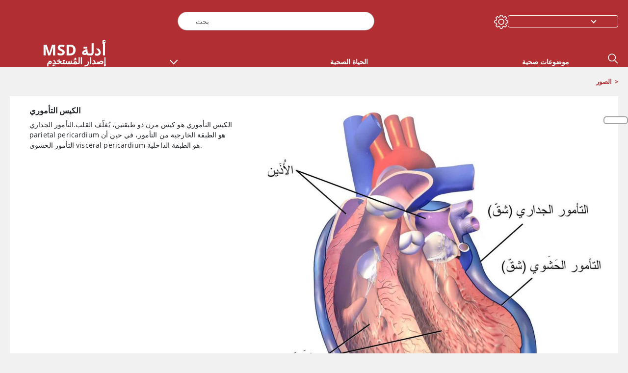

--- FILE ---
content_type: text/html; charset=utf-8
request_url: https://www.msdmanuals.com/ar/home/multimedia/image/%D8%A7%D9%84%D9%83%D9%8A%D8%B3-%D8%A7%D9%84%D8%AA%D8%A3%D9%85%D9%88%D8%B1%D9%8A
body_size: 27247
content:
<!DOCTYPE html><html dir="rtl" lang="ar"><head><script id="gtm-placeholder"></script><link rel="icon" href="/home/_next/static/media/favicon.f7343459.ico"/><link rel="preconnect" href="https://edge.sitecorecloud.io"/><meta name="viewport" content="width=device-width, height=device-height, initial-scale=1, minimum-scale=1, maximum-scale=5, user-scalable=1"/><link rel="preload" href="/Fonts/OpenSans/OpenSans-700-Bold.woff2" as="font" type="font/woff2" crossorigin="anonymous"/><link rel="preload" href="/Fonts/OpenSans/OpenSans-400-Regular.woff2" as="font" type="font/woff2" crossorigin="anonymous"/><link rel="preload" href="/Fonts/OpenSans/OpenSans-400-Regular-Italic.woff2" as="font" type="font/woff2" crossorigin="anonymous"/><link rel="preload" href="/Fonts/OpenSans/OpenSans-600-SemiBold.woff2" as="font" type="font/woff2" crossorigin="anonymous"/><link rel="preload" as="image" imageSrcSet="/home/_next/static/media/home-icon.2ae865eb.svg?w=32 1x, /home/_next/static/media/home-icon.2ae865eb.svg?w=48 2x"/><script type="application/ld+json">{
	"@context": "https://schema.org",
	"@type": "BreadcrumbList",
	"itemListElement": [
		{
			"@type": "ListItem",
			"item": {
				"@type": "Thing",
				"@id": "https://www.msdmanuals.com/ar/home",
				"name": "الصفحة الرئيسية"
			},
			"position": 1
		},
		{
			"@type": "ListItem",
			"item": {
				"@type": "Thing",
				"@id": "https://www.msdmanuals.com/ar/home/pages-with-widgets/images",
				"name": "الصور"
			},
			"position": 2
		},
		{
			"@type": "ListItem",
			"item": {
				"@type": "Thing",
				"@id": "https://www.msdmanuals.com/ar/home/multimedia/image/الكيس-التأموري",
				"name": "الكيس التأموري"
			},
			"position": 3
		}
	]
}</script><link rel="preload" as="image" imageSrcSet="https://edge.sitecorecloud.io/mmanual-ssq1ci05/media/home/images/p/e/r/pericardial_sac_high_blausen_ar.jpg?sc_lang=ar&amp;mw=1080 1x, https://edge.sitecorecloud.io/mmanual-ssq1ci05/media/home/images/p/e/r/pericardial_sac_high_blausen_ar.jpg?sc_lang=ar&amp;mw=2048 2x"/><meta name="description" content=""/><meta itemProp="name" content="Image: الكيس التأموري-دليل MSD الإرشادي إصدار المُستخدِم"/><meta name="VasontID" content="Pericardial Sac_ar"/><meta name="robots" content="max-image-preview:large"/><meta name="edition" content="المُستخدِم"/><meta name="twitter:title" content="Image:الكيس التأموري-دليل MSD الإرشادي إصدار المُستخدِم"/><meta name="twitter:card" content="summary_large_image"/><meta name="twitter:description" content=""/><meta property="og:title" content="Image:الكيس التأموري-دليل MSD الإرشادي إصدار المُستخدِم"/><meta property="og:image" content="https://edge.sitecorecloud.io/mmanual-ssq1ci05/media/manual/seo/default_share_msd.jpg"/><meta property="og:type" content="article"/><meta property="og:url" content="https://www.msdmanuals.com/ar/home/multimedia/image/الكيس-التأموري"/><title>Image:الكيس التأموري-دليل MSD الإرشادي إصدار المُستخدِم</title><link rel="canonical" href="https://www.msdmanuals.com/ar/home/multimedia/image/الكيس-التأموري"/><link rel="alternate" hrefLang="x-default" href="https://www.msdmanuals.com/ar/home/multimedia/image/الكيس-التأموري"/><meta charSet="utf-8"/><meta http-equiv="X-UA-Compatible" content="IE=edge,chrome=1"/><meta lang="ar"/><meta http-equiv="content-type" content="text/html; charset=utf-8"/><meta http-equiv="content-language" content="ar"/><meta itemProp="image" content="https://edge.sitecorecloud.io/mmanual-ssq1ci05/media/manual/seo/default_share_msd.jpg"/><meta name="twitter:image" content="https://edge.sitecorecloud.io/mmanual-ssq1ci05/media/manual/seo/default_share_msd.jpg"/><meta property="og:site_name" content="دليل MSD الإرشادي إصدار المُستخدِم"/><meta property="og:image:alt" content="Promotional Share msd"/><meta property="og:image:width" content="1200"/><meta property="og:image:height" content="630"/><meta name="twitter:site" content="@MSDManualHome"/><link href="https://www.googletagmanager.com" rel="preconnect" as="script"/><script type="application/ld+json">{
	"@context": "https://schema.org",
	"@type": "Organization",
	"name": "أدلّة MSD الإرشادية",
	"description": "مقدم لكم من شركة Merck & Co, Inc., Rahway, NJ, الولايات المتحدة الأمريكية (المعروفة باسم MSD خارج الولايات المتحدة وكندا) — مكرسة لاستخدام العلوم المتطورة لإنقاذ الأرواح وتحسين الحياة في جميع أنحاء العالم. تعرَّف على المزيد حول الإرشادية MSD المعرفة الطبية العالمية والتزامنا نحو.",
	"sameAs": [
		""
	],
	"url": "https://www.msdmanuals.com/ar",
	"logo": "https://edge.sitecorecloud.io/mmanual-ssq1ci05/media/manual/brand-logos/mm_logo.svg"
}</script><script type="application/ld+json">{
	"@context": "https://schema.org",
	"@type": "WebSite",
	"name": "دليل MSD الإرشادي إصدار المُستخدِم",
	"alternateName": "أدلّة MSD الإرشادية",
	"potentialAction": {
		"@type": "SearchAction",
		"target": "https://www.msdmanuals.com/ar/home/searchresults?query={search_term}",
		"query-input": "required name=search_term"
	},
	"url": "https://www.msdmanuals.com/ar/home"
}</script><meta name="next-head-count" content="41"/><script id="sitecore-context-item" data-nscript="beforeInteractive">/* MManual.Foundation.Context.Item.SitecoreId = 98ef8e56-05b9-4105-b83d-3153164f6488
            MManual.Foundation.Context.Item.MediaId =1E682FD2733440FE94A8F3EA8D201877
            MManual.Foundation.Context.Item.VasontId =Pericardial Sac_ar
            MManual.Foundation.Context.Item.TemplateId =EB3FB96CD56B4AC997F8F07B24BB9BF7 */</script><link rel="preload" href="/home/_next/static/css/ece053d457e24fc7.css" as="style"/><link rel="stylesheet" href="/home/_next/static/css/ece053d457e24fc7.css" data-n-g=""/><link rel="preload" href="/home/_next/static/css/ea1d00f58980c896.css" as="style"/><link rel="stylesheet" href="/home/_next/static/css/ea1d00f58980c896.css" data-n-p=""/><link rel="preload" href="/home/_next/static/css/8fd40e53db4fa081.css" as="style"/><link rel="stylesheet" href="/home/_next/static/css/8fd40e53db4fa081.css" data-n-p=""/><link rel="preload" href="/home/_next/static/css/b2f7730c2b3fed2d.css" as="style"/><link rel="stylesheet" href="/home/_next/static/css/b2f7730c2b3fed2d.css" data-n-p=""/><link rel="preload" href="/home/_next/static/css/bc0d52248b9daced.css" as="style"/><link rel="stylesheet" href="/home/_next/static/css/bc0d52248b9daced.css" data-n-p=""/><link rel="preload" href="/home/_next/static/css/228408a4978136e9.css" as="style"/><link rel="stylesheet" href="/home/_next/static/css/228408a4978136e9.css" data-n-p=""/><link rel="preload" href="/home/_next/static/css/880b9f541704c565.css" as="style"/><link rel="stylesheet" href="/home/_next/static/css/880b9f541704c565.css" data-n-p=""/><link rel="preload" href="/home/_next/static/css/d150bda97896f3a9.css" as="style"/><link rel="stylesheet" href="/home/_next/static/css/d150bda97896f3a9.css" data-n-p=""/><link rel="preload" href="/home/_next/static/css/0c1e948fac153d03.css" as="style"/><link rel="stylesheet" href="/home/_next/static/css/0c1e948fac153d03.css" data-n-p=""/><link rel="preload" href="/home/_next/static/css/59fd7bab48c9beba.css" as="style"/><link rel="stylesheet" href="/home/_next/static/css/59fd7bab48c9beba.css" data-n-p=""/><link rel="preload" href="/home/_next/static/css/1e521ab4d321011e.css" as="style"/><link rel="stylesheet" href="/home/_next/static/css/1e521ab4d321011e.css" data-n-p=""/><link rel="preload" href="/home/_next/static/css/60ada113ee5491bd.css" as="style"/><link rel="stylesheet" href="/home/_next/static/css/60ada113ee5491bd.css" data-n-p=""/><link rel="preload" href="/home/_next/static/css/bc434d753ed05beb.css" as="style"/><link rel="stylesheet" href="/home/_next/static/css/bc434d753ed05beb.css" data-n-p=""/><link rel="preload" href="/home/_next/static/css/63364f35be5b0d5b.css" as="style"/><link rel="stylesheet" href="/home/_next/static/css/63364f35be5b0d5b.css" data-n-p=""/><noscript data-n-css=""></noscript><script defer="" nomodule="" src="/home/_next/static/chunks/polyfills-c67a75d1b6f99dc8.js"></script><script src="/home/_next/static/chunks/webpack-1bb41b6be410bce7.js" defer=""></script><script src="/home/_next/static/chunks/framework-67b80232d4e18f31.js" defer=""></script><script src="/home/_next/static/chunks/main-f486f8e8d399bd49.js" defer=""></script><script src="/home/_next/static/chunks/pages/_app-e78587998151efc4.js" defer=""></script><script src="/home/_next/static/chunks/stickyRightToolbar-b65d3ba91fa113df.js" defer=""></script><script src="/home/_next/static/chunks/LayoutBundle-a65863caab4d1c31.js" defer=""></script><script src="/home/_next/static/chunks/FooterBundle-7169a177cd06e26b.js" defer=""></script><script src="/home/_next/static/chunks/topicLinkBundle-1458dbfa94f09327.js" defer=""></script><script src="/home/_next/static/chunks/languageSwitcher-0bc9d752527b5214.js" defer=""></script><script src="/home/_next/static/chunks/ExternalResourceListBundle-bdb9b159ca03bb5b.js" defer=""></script><script src="/home/_next/static/chunks/bootstrap-9314c97223051a4c.js" defer=""></script><script src="/home/_next/static/chunks/sitecorejss-cf2c45c48da7b1c9.js" defer=""></script><script src="/home/_next/static/chunks/colorConvert-77d64a08acd7d12c.js" defer=""></script><script src="/home/_next/static/chunks/CanonicalBundle-a97ae7e55b7a3deb.js" defer=""></script><script src="/home/_next/static/chunks/sitecorejssnextjs-86c966f24b3df1a4.js" defer=""></script><script src="/home/_next/static/chunks/axios-76e6c50fe528f674.js" defer=""></script><script src="/home/_next/static/chunks/objectInspect-845c4342e6f7192a.js" defer=""></script><script src="/home/_next/static/chunks/searchStaxServiceBundle-54d074b5da2d1ea0.js" defer=""></script><script src="/home/_next/static/chunks/SeoBundle-d603c41b0976df58.js" defer=""></script><script src="/home/_next/static/chunks/popperjs-cc694188f22355e0.js" defer=""></script><script src="/home/_next/static/chunks/TextToSpeech-1aca677fcbb31c19.js" defer=""></script><script src="/home/_next/static/chunks/reactautocomplete-24bdc5b7b5302522.js" defer=""></script><script src="/home/_next/static/chunks/ResourceListBundle-fa4968099d05ccad.js" defer=""></script><script src="/home/_next/static/chunks/SectionBundle-8a1f3b05c06686b4.js" defer=""></script><script src="/home/_next/static/chunks/FilterBundle-07b06f5c0e5a214e.js" defer=""></script><script src="/home/_next/static/chunks/TopicTable-1db94a993be75b92.js" defer=""></script><script src="/home/_next/static/chunks/topicResBundle-78ac988561d9db9d.js" defer=""></script><script src="/home/_next/static/chunks/StandaloneBundle-aa33093ddca5862f.js" defer=""></script><script src="/home/_next/static/chunks/4680-5244abb9ac518c57.js" defer=""></script><script src="/home/_next/static/chunks/8902-f4ec3162bb6b8265.js" defer=""></script><script src="/home/_next/static/chunks/5942-5fda5034d526afed.js" defer=""></script><script src="/home/_next/static/chunks/4483-2a7119952a9d50af.js" defer=""></script><script src="/home/_next/static/chunks/9466-4aac6958d618802a.js" defer=""></script><script src="/home/_next/static/chunks/8199-77b96d5d0475ed40.js" defer=""></script><script src="/home/_next/static/chunks/pages/%5Bsite%5D/multimedia/image/%5B...path%5D-bfd87d9d8f56856a.js" defer=""></script><script src="/home/_next/static/bKUxtDCbuw4zrMYNCszKy/_buildManifest.js" defer=""></script><script src="/home/_next/static/bKUxtDCbuw4zrMYNCszKy/_ssgManifest.js" defer=""></script></head><body><div data-nosnippet="true" style="display:none" aria-hidden="true"><a rel="nofollow" href="/n3wbr@nds">honeypot link</a></div><div id="__next"><div class="consumer font-size-1 light false undefined"><div class="headerHat headerHatBackgroundLight "></div><div class=" layoutContainer false "><header><div dir="ltr" id="topHeader" class="Header_header__5x_ys undefined headerbackground 
            header1
             "><div id="hideOnScroll" class="Header_topHeader__fHIIn container-fluid "><div class="Header_skipToMainContentContainer__miRvo"><a tabindex="0" class="
        SkipToMainContent_skipToContentContainer__1ryB1       
        SkipToMainContent_toggleOverlayLtr___MqbC
        false
        " href="#mainContainer" data-testid="SkipToMainContent"><span data-testid="SkipToMainContentText" class="SkipToMainContent_skipToMainContent__GBRhF">skip to main content</span></a></div><div class="Header_content__M3BtN Header_header__5x_ys
              false
              "><div class="Header_editionSwitcher__dNt96"></div><div class="Header_mainSearch__DWB07"><div dir="ltr" class="MainSearch_mainSearch__78d49 undefined undefined 
        undefined
         MainSearch_fontSize1__ONPWo MainSearch_lightTheme__OYpUw " data-testid="mainsearch"><div class="MainSearch_mainSearchAutocom__32NeF MainSearch_headerSearch__AfSQK undefined undefined 
          undefined undefined MainSearch_noSuggestionOverlay__v3DDo "><div style="display:inline-block"><input placeholder="بحث" id="search-autocomplete" role="combobox" aria-autocomplete="list" aria-expanded="false" autoComplete="off" value=""/></div><button type="button" aria-label="بحث" data-testid="search-btn" class="MainSearch_search__N1Xe2 btn btn-light"><span style="box-sizing:border-box;display:inline-block;overflow:hidden;width:initial;height:initial;background:none;opacity:1;border:0;margin:0;padding:0;position:relative;max-width:100%"><span style="box-sizing:border-box;display:block;width:initial;height:initial;background:none;opacity:1;border:0;margin:0;padding:0;max-width:100%"><img style="display:block;max-width:100%;width:initial;height:initial;background:none;opacity:1;border:0;margin:0;padding:0" alt="" aria-hidden="true" src="data:image/svg+xml,%3csvg%20xmlns=%27http://www.w3.org/2000/svg%27%20version=%271.1%27%20width=%2721%27%20height=%2721%27/%3e"/></span><img alt="بحث" src="[data-uri]" decoding="async" data-nimg="intrinsic" style="position:absolute;top:0;left:0;bottom:0;right:0;box-sizing:border-box;padding:0;border:none;margin:auto;display:block;width:0;height:0;min-width:100%;max-width:100%;min-height:100%;max-height:100%"/><noscript><img alt="بحث" srcSet="/home/_next/static/media/icon_search_black.3a2bfc46.png?w=32 1x, /home/_next/static/media/icon_search_black.3a2bfc46.png?w=48 2x" src="/home/_next/static/media/icon_search_black.3a2bfc46.png?w=48" decoding="async" data-nimg="intrinsic" style="position:absolute;top:0;left:0;bottom:0;right:0;box-sizing:border-box;padding:0;border:none;margin:auto;display:block;width:0;height:0;min-width:100%;max-width:100%;min-height:100%;max-height:100%" loading="lazy"/></noscript></span></button></div></div></div><div class="Header_selectorContainer__hZCvn"><div dir="ltr" data-testid="settings" class=" Settings_settingsContainer__V0R_P
    Settings_consumerLight__MnxQG
    undefined false"><button class="Settings_settingsBtn__U4f7S Settings_topheaderSettingsBtn__4Q2wT" data-testid="settings-button" aria-expanded="false" aria-label="Settings"><div class="Settings_headerSettingsIcon__FdaCk false"></div></button><span class="Settings_hiddenImage__arexe"></span></div><div class="LanguageSwitcher_langswitcher__ogDFX" data-testid="LanguageSwitcher" id="langswitcher"><div class="LanguageSwitcher_langswitcherDropdown__bf87u" id="langswitcherDropdown" tabindex="0" role="combobox" aria-expanded="false" aria-label=" تحديد اللغة"><div class="LanguageSwitcher_dropdownHeader__9L8e5" id="stickylanguage"><div aria-hidden="true" class="LanguageSwitcher_selectedLanguage__oQbv9"></div><div dir="ltr" class="LanguageSwitcher_arrowDown__OQQ22" id="stickyarrow"></div></div></div></div></div></div></div></div></header><header dir="ltr" id="bottomHeader" class=" Header_header__5x_ys undefined
         Header_headerBottom__KIW8K
                headerbackground 
                header1
             "><div class="Header_bottomHeader__cxcbn  container-fluid container-padding false false"><div dir="rtl" class=" Logo_headerLogo__5TL4e undefined false"><a href="/ar/home" aria-label="أدلة MSD إصدار المُستخدِم شعار"><span class="Logo_headerLogo__descriptionLogoWrapper__Scd6N"><span style="box-sizing:border-box;display:inline-block;overflow:hidden;width:initial;height:initial;background:none;opacity:1;border:0;margin:0;padding:0;position:relative;max-width:100%"><span style="box-sizing:border-box;display:block;width:initial;height:initial;background:none;opacity:1;border:0;margin:0;padding:0;max-width:100%"><img style="display:block;max-width:100%;width:initial;height:initial;background:none;opacity:1;border:0;margin:0;padding:0" alt="" aria-hidden="true" src="data:image/svg+xml,%3csvg%20xmlns=%27http://www.w3.org/2000/svg%27%20version=%271.1%27%20width=%2752%27%20height=%2752%27/%3e"/></span><img alt="MSD" src="[data-uri]" decoding="async" data-nimg="intrinsic" style="position:absolute;top:0;left:0;bottom:0;right:0;box-sizing:border-box;padding:0;border:none;margin:auto;display:block;width:0;height:0;min-width:100%;max-width:100%;min-height:100%;max-height:100%"/><noscript><img alt="MSD" srcSet="https://edge.sitecorecloud.io/mmanual-ssq1ci05/media/manual/brand-logos/mm_logo.svg?h=52&amp;iar=0&amp;w=52&amp;mw=64 1x, https://edge.sitecorecloud.io/mmanual-ssq1ci05/media/manual/brand-logos/mm_logo.svg?h=52&amp;iar=0&amp;w=52&amp;mw=128 2x" src="https://edge.sitecorecloud.io/mmanual-ssq1ci05/media/manual/brand-logos/mm_logo.svg?h=52&amp;iar=0&amp;w=52&amp;mw=128" decoding="async" data-nimg="intrinsic" style="position:absolute;top:0;left:0;bottom:0;right:0;box-sizing:border-box;padding:0;border:none;margin:auto;display:block;width:0;height:0;min-width:100%;max-width:100%;min-height:100%;max-height:100%" loading="lazy"/></noscript></span></span><span class="Logo_headerLogo__descriptionText__mbhQ_"><span class="Logo_headerLogo__descriptionCompany__l_kk7">أدلة MSD</span><span class="Logo_headerLogo__descriptionVersion__iHdbH false">إصدار المُستخدِم</span></span></a></div><div dir="rtl" class=" container Navigation_navigation__JZWDx 
   
    false" data-testid="navigation"><div><nav dir="ltr" data-testid="hamburgerMenu" class="HamburgerNavigation_hamburger__p2TcM      
      false
       navbar navbar-expand-xxs navbar-light"><div class="HamburgerNavigation_toggleContainer__FgLgJ container"><button type="button" aria-label="Toggle navigation" class="navbar-toggler collapsed"><span class="navbar-toggler-icon"></span></button></div></nav></div><div><nav id="navBar" class="Navigation_navigationBar__zIC4y Navigation_hideNavBar__WbmJC navbar navbar-expand navbar-light"><div class="Navigation_navigationContainer__9wPbA container"><div class="Navigation_navigationList__SCoXD navbar-nav"><a id="96abe6f8-9439-463c-8d57-e2c6330d63e1" href="/ar/home" role="link" data-rr-ui-event-key="/ar/home" class="Navigation_navigationListItems__Hb5U6
            false
            false
            Navigation_homeIconSize__F2d8y
           nav-link"><span dir="rtl" class="Navigation_homeIcon__XXCrB"></span></a><a id="72244b4c-8d05-433e-8f45-33cff0dbba10" href="/ar/home/health-topics" role="link" data-rr-ui-event-key="/ar/home/health-topics" class="Navigation_navigationListItems__Hb5U6
            false
            false
            false
           nav-link">موضوعات صحية</a><a id="507c6151-38d8-4c72-8c32-b3373a627015" href="/ar/home/healthy-living" role="link" data-rr-ui-event-key="/ar/home/healthy-living" class="Navigation_navigationListItems__Hb5U6
            false
            false
            false
           nav-link"> الحياة الصحية</a><a id="48643b21-6778-432a-9ced-9d10696dbebb" href="/ar/home/symptoms" role="link" data-rr-ui-event-key="/ar/home/symptoms" class="Navigation_navigationListItems__Hb5U6
            false
            false
            false
           nav-link">الأعراض</a><a id="e1ae58d6-f757-4fae-8cea-5e75f2bab0b8" href="/ar/home/first-aid" role="link" data-rr-ui-event-key="/ar/home/first-aid" class="Navigation_navigationListItems__Hb5U6
            false
            false
            false
           nav-link">الحالات الطارئة</a><a id="9b8a0c92-9cd6-421d-be69-177bf27d7b18" href="/ar/home/resource" role="link" data-rr-ui-event-key="/ar/home/resource" class="Navigation_navigationListItems__Hb5U6
            false
            false
            false
           nav-link">الموارد</a><a id="2e7c94cf-9b85-4b86-9d5a-ac25161090bb" href="/ar/home/pages-with-widgets/news-list" role="link" data-rr-ui-event-key="/ar/home/pages-with-widgets/news-list" class="Navigation_navigationListItems__Hb5U6
            false
            false
            false
           nav-link">التعليق</a><a id="7e54c8ef-08c0-4158-a966-f3fa1f52578f" href="/ar/home/resourcespages/about-the-manuals" role="link" data-rr-ui-event-key="/ar/home/resourcespages/about-the-manuals" class="Navigation_navigationListItems__Hb5U6
            false
            false
            false
           nav-link">حول</a></div></div></nav><nav class="Navigation_navigationBar__zIC4y
                  false
                   navbar navbar-expand navbar-light"><div id="navbar-item" class="Navigation_navigationContainer__9wPbA container"><div class="Navigation_navigationList__SCoXD navbar-nav"><a href="/ar/home" role="link" data-rr-ui-event-key="/ar/home" class="Navigation_navigationListItems__Hb5U6
                  false
                  false
                  Navigation_homeIconSize__F2d8y
                   nav-link"><span dir="rtl" class="
                          Navigation_homeIcon__XXCrB Navigation_homeIcon__XXCrB
                        "><span style="box-sizing:border-box;display:inline-block;overflow:hidden;width:initial;height:initial;background:none;opacity:1;border:0;margin:0;padding:0;position:relative;max-width:100%"><span style="box-sizing:border-box;display:block;width:initial;height:initial;background:none;opacity:1;border:0;margin:0;padding:0;max-width:100%"><img style="display:block;max-width:100%;width:initial;height:initial;background:none;opacity:1;border:0;margin:0;padding:0" alt="" aria-hidden="true" src="data:image/svg+xml,%3csvg%20xmlns=%27http://www.w3.org/2000/svg%27%20version=%271.1%27%20width=%2720%27%20height=%2720%27/%3e"/></span><img alt="home" srcSet="/home/_next/static/media/home-icon.2ae865eb.svg?w=32 1x, /home/_next/static/media/home-icon.2ae865eb.svg?w=48 2x" src="/home/_next/static/media/home-icon.2ae865eb.svg?w=48" decoding="async" data-nimg="intrinsic" style="position:absolute;top:0;left:0;bottom:0;right:0;box-sizing:border-box;padding:0;border:none;margin:auto;display:block;width:0;height:0;min-width:100%;max-width:100%;min-height:100%;max-height:100%"/></span></span></a><a href="/ar/home/health-topics" role="link" data-rr-ui-event-key="/ar/home/health-topics" class="Navigation_navigationListItems__Hb5U6
                  false
                  false
                  false
                   nav-link">موضوعات صحية</a><a href="/ar/home/healthy-living" role="link" data-rr-ui-event-key="/ar/home/healthy-living" class="Navigation_navigationListItems__Hb5U6
                  false
                  false
                  false
                   nav-link"> الحياة الصحية</a><div dir="rtl" class="Navigation_navigationDropdown__UnDU_ nav-item dropdown"><a id="navigation-dropdown" aria-expanded="false" role="button" class="dropdown-toggle nav-link" tabindex="0" href="#"> </a></div></div></div></nav></div></div><div class=" Header_bottomRightHeader__JVT6Q"><div><div tabindex="0" dir="ltr" aria-label="بحث" class="Search_headerSearchIcon__TN4QW false" role="button"><span style="box-sizing:border-box;display:inline-block;overflow:hidden;width:initial;height:initial;background:none;opacity:1;border:0;margin:0;padding:0;position:relative;max-width:100%"><span style="box-sizing:border-box;display:block;width:initial;height:initial;background:none;opacity:1;border:0;margin:0;padding:0;max-width:100%"><img style="display:block;max-width:100%;width:initial;height:initial;background:none;opacity:1;border:0;margin:0;padding:0" alt="" aria-hidden="true" src="data:image/svg+xml,%3csvg%20xmlns=%27http://www.w3.org/2000/svg%27%20version=%271.1%27%20width=%2721%27%20height=%2721%27/%3e"/></span><img alt="Search icon" srcSet="/home/_next/static/media/icon_search_white.ab0fbaf1.svg?w=32 1x, /home/_next/static/media/icon_search_white.ab0fbaf1.svg?w=48 2x" src="/home/_next/static/media/icon_search_white.ab0fbaf1.svg?w=48" decoding="async" data-nimg="intrinsic" style="position:absolute;top:0;left:0;bottom:0;right:0;box-sizing:border-box;padding:0;border:none;margin:auto;display:block;width:0;height:0;min-width:100%;max-width:100%;min-height:100%;max-height:100%"/></span></div></div></div></div></header><div class="container-fluid breadcrumb"><nav class="false
          false
          " aria-label="breadcrumb"><div class="Breadcrumb_breadcrumbContainer__6G8Wi" data-testid="breadcrumb"><ol class="Breadcrumb_breadcrumbList__lRPWT" data-testid="breadcrumb-listWrap"><li class="Breadcrumb_breadcrumbListItem__aXJ77" data-testid="breadcrumb-navList0"><span class="Breadcrumb_breadcrumbItemSymbol__0oxag">&lt;</span><a class="Breadcrumb_breadcrumbItemLink__zZn2u" href="/ar/home/pages-with-widgets/images" data-testid="breadcrumb-navLink0" aria-current="page">الصور</a></li></ol></div></nav></div><div class=" StickyRightToolbar_righttoolbarContainer__Q2Nw8  StickyRightToolbar_ltr__KPR49" data-testid="righttoolbar"><div class="StickyRightToolbar_righttoolbarContent__pWj_e"><aside class="StickyRightToolbar_righttoolbarAside__zmP0T"><ul></ul></aside></div></div><main class="container-fluid mainContainerErrorPage 
              
              
           " dir="rtl" id="mainContainer"><div class="MainContainer_placeholderContainer__3Z_ep"><div class=" OneColumnContainer_oneColumnContainer__pUUhP
    false undefined false
       false"><div class="ImageStandalone_imageStandalone__tYFap" data-testid="standalonePage"><div class="ImageStandalone_mobileTitleContainer__rt6th" dir="ltr"></div><div class="ImageStandalone_imageContainer__hgwir"><span style="box-sizing:border-box;display:inline-block;overflow:hidden;width:initial;height:initial;background:none;opacity:1;border:0;margin:0;padding:0;position:relative;max-width:100%"><span style="box-sizing:border-box;display:block;width:initial;height:initial;background:none;opacity:1;border:0;margin:0;padding:0;max-width:100%"><img style="display:block;max-width:100%;width:initial;height:initial;background:none;opacity:1;border:0;margin:0;padding:0" alt="" aria-hidden="true" src="data:image/svg+xml,%3csvg%20xmlns=%27http://www.w3.org/2000/svg%27%20version=%271.1%27%20width=%271000%27%20height=%271000%27/%3e"/></span><img data-pin-nopin="true" alt="الكيس التأموري" fetchpriority="high" srcSet="https://edge.sitecorecloud.io/mmanual-ssq1ci05/media/home/images/p/e/r/pericardial_sac_high_blausen_ar.jpg?sc_lang=ar&amp;mw=1080 1x, https://edge.sitecorecloud.io/mmanual-ssq1ci05/media/home/images/p/e/r/pericardial_sac_high_blausen_ar.jpg?sc_lang=ar&amp;mw=2048 2x" src="https://edge.sitecorecloud.io/mmanual-ssq1ci05/media/home/images/p/e/r/pericardial_sac_high_blausen_ar.jpg?sc_lang=ar&amp;mw=2048" decoding="async" data-nimg="intrinsic" style="position:absolute;top:0;left:0;bottom:0;right:0;box-sizing:border-box;padding:0;border:none;margin:auto;display:block;width:0;height:0;min-width:100%;max-width:100%;min-height:100%;max-height:100%"/></span></div><div class="ImageStandalone_dataContainer__cUaNV"><div class="ImageStandalone_titleContainer___TRKN" dir="ltr"><h1 class="ImageStandalone_multiMediaTitle__rr3lR undefined">الكيس التأموري</h1></div><div class="ImageStandalone_multiMediaDescriptionWrapper__HJg58"><div dir="ltr" class="ImageStandalone_multiMediaDescription__wg1_W"><span id="v103255331" class="anchor" ></span><div class="para" > <p >الكيس التأموري هو كيس مرن ذو طبقتين، يُغلّف القلب.التأمور الجداري parietal pericardium هو الطبقة الخارجية من التأمور، في حين أن التأمور الحشوي visceral pericardium هو الطبقة الداخلية.</p></div></div></div><div><div class="InThisTopic_inthisTopicsScroll__cbHTO InThisTopic_noSroll__pRQrI" data-testid="inTheseTopic"><div class="InThisTopic_multimedia_description__7M_hs InThisTopic_whiteBackground__wyfcI InThisTopic_fontSize1__tClzV false"><span class="InThisTopic_readMore__pmQta">في هذه الموضوعات</span><ul><li><a class="InThisTopic_location__VJhFE undefined" href="/ar/home/اضطرابات-القلب-والأوعِية-الدَّمويَّة/الدَّاء-التأموريّ-والتهاب-عضلة-القلب/لمحةٌ-عامةٌ-عن-الدَّاء-التأموريّ">لمحةٌ عامةٌ عن الدَّاء التأموريّ<span aria-hidden="true"> &gt;</span></a></li><li><a class="InThisTopic_location__VJhFE undefined" href="/ar/home/اضطرابات-القلب-والأوعِية-الدَّمويَّة/الدَّاء-التأموريّ-والتهاب-عضلة-القلب/التِهاب-التأمُور-الحادّ">التِهاب التأمُور الحادّ<span aria-hidden="true"> &gt;</span></a></li><li><a class="InThisTopic_location__VJhFE undefined" href="/ar/home/اضطرابات-القلب-والأوعِية-الدَّمويَّة/الدَّاء-التأموريّ-والتهاب-عضلة-القلب/التهابُ-التأمور-المزمن">التهابُ التأمور المزمن<span aria-hidden="true"> &gt;</span></a></li></ul></div></div></div></div></div></div></div><div data-testid="LanguageSelectorPopup"></div><noscript id="gtn"><iframe src="https://www.googletagmanager.com/ns.html?id=GTM-5MKXR9" height="0" width="0" style="display:none;visibility:hidden"></iframe></noscript><div data-testid="hellobar"></div></main><footer dir="rtl" class="footerBackground footer false  false"><div class="container-fluid"><section class="Footer_footerContainer__rUw_P Footer_ThemeLight__ttYkD false false false" data-testid="footer" data-nosnippet="true"><div class="Footer_footerTop__zo0xW "><div class="Footer_footerTopLogo__FNxGv false"><span style="box-sizing:border-box;display:inline-block;overflow:hidden;width:initial;height:initial;background:none;opacity:1;border:0;margin:0;padding:0;position:relative;max-width:100%"><span style="box-sizing:border-box;display:block;width:initial;height:initial;background:none;opacity:1;border:0;margin:0;padding:0;max-width:100%"><img style="display:block;max-width:100%;width:initial;height:initial;background:none;opacity:1;border:0;margin:0;padding:0" alt="" aria-hidden="true" src="data:image/svg+xml,%3csvg%20xmlns=%27http://www.w3.org/2000/svg%27%20version=%271.1%27%20width=%27189%27%20height=%2771%27/%3e"/></span><img alt="MSD" src="[data-uri]" decoding="async" data-nimg="intrinsic" style="position:absolute;top:0;left:0;bottom:0;right:0;box-sizing:border-box;padding:0;border:none;margin:auto;display:block;width:0;height:0;min-width:100%;max-width:100%;min-height:100%;max-height:100%"/><noscript><img alt="MSD" srcSet="https://edge.sitecorecloud.io/mmanual-ssq1ci05/media/manual/brand-logos/msd_foot_logo.png?h=71&amp;iar=0&amp;w=189&amp;mw=256 1x, https://edge.sitecorecloud.io/mmanual-ssq1ci05/media/manual/brand-logos/msd_foot_logo.png?h=71&amp;iar=0&amp;w=189&amp;mw=384 2x" src="https://edge.sitecorecloud.io/mmanual-ssq1ci05/media/manual/brand-logos/msd_foot_logo.png?h=71&amp;iar=0&amp;w=189&amp;mw=384" decoding="async" data-nimg="intrinsic" style="position:absolute;top:0;left:0;bottom:0;right:0;box-sizing:border-box;padding:0;border:none;margin:auto;display:block;width:0;height:0;min-width:100%;max-width:100%;min-height:100%;max-height:100%" loading="lazy"/></noscript></span></div><div class="Footer_footerTopText__24ojc"><div class="Footer_footerHeading__1hsHg"></div></div></div><div class="Footer_footerBottom__fqHys false false"><div class="Footer_footerNavLinks__EnefT"><ul class="Footer_footerNavList__iuQJF" data-testid="footer-navList" aria-label="content Info landmark"><li class="" data-testid="footer-navList0"><a href="/ar/home/resourcespages/about-the-manuals" class="Footer_footerLinkWrap__4t7Cm" role="link">حول</a></li><li class="" data-testid="footer-navList1"><a href="/ar/home/resourcespages/disclaimer" class="Footer_footerLinkWrap__4t7Cm" role="link">إخلاء المسؤولية</a></li><li class="" data-testid="footer-navList2"><a href="/ar/home/content/permissions" class="Footer_footerLinkWrap__4t7Cm" role="link">التصاريح</a></li><li class="" data-testid="footer-navList3"><a href="https://www.msdprivacy.com/" class="Footer_footerLinkWrap__4t7Cm" role="link">الخصوصية</a></li><li class="" data-testid="footer-navList5"><a href="/ar/home/content/termsofuse" class="Footer_footerLinkWrap__4t7Cm" role="link">شروط الاستخدام</a></li><li class="" data-testid="footer-navList6"><a href="/ar/home/content/partnerships" class="Footer_footerLinkWrap__4t7Cm" role="link">الترخيص</a></li><li class="" data-testid="footer-navList7"><a href="/ar/home/content/contact-us" class="Footer_footerLinkWrap__4t7Cm" role="link">تواصل معنا</a></li><li class="" data-testid="footer-navList8"><a href="https://www.msdvetmanual.com" class="Footer_footerLinkWrap__4t7Cm" role="link">دليل الأطباء البيطريين</a></li></ul></div><div class="Footer_footerBottomMobile__hAAb2 false"><div class="Footer_footerBottomMobileSocial__SFHDu"></div><div class="Footer_footerMobileAccessibilityImg__VXBmN "><a aria-label="accesibilitylogo" href=""></a></div></div><div class="Footer_footerImgCopyrightWrap__4kTt8"><div class="Footer_footerDesktopIconsWrap__MzxpU"></div><div class="Footer_copyrightWrap__h3XOb false"><div class="Footer_printlogo__G54WT  false"><span style="box-sizing:border-box;display:inline-block;overflow:hidden;width:initial;height:initial;background:none;opacity:1;border:0;margin:0;padding:0;position:relative;max-width:100%"><span style="box-sizing:border-box;display:block;width:initial;height:initial;background:none;opacity:1;border:0;margin:0;padding:0;max-width:100%"><img style="display:block;max-width:100%;width:initial;height:initial;background:none;opacity:1;border:0;margin:0;padding:0" alt="" aria-hidden="true" src="data:image/svg+xml,%3csvg%20xmlns=%27http://www.w3.org/2000/svg%27%20version=%271.1%27%20width=%2780%27%20height=%2725%27/%3e"/></span><img alt="MSD" src="[data-uri]" decoding="async" data-nimg="intrinsic" style="position:absolute;top:0;left:0;bottom:0;right:0;box-sizing:border-box;padding:0;border:none;margin:auto;display:block;width:0;height:0;min-width:100%;max-width:100%;min-height:100%;max-height:100%"/><noscript><img alt="MSD" srcSet="/_next/image?url=https%3A%2F%2Fedge.sitecorecloud.io%2Fmmanual-ssq1ci05%2Fmedia%2Fmanual%2Fbrand-logos%2Fmsd_foot_logo.png%3Fh%3D71%26iar%3D0%26w%3D189&amp;w=96&amp;q=75 1x, /_next/image?url=https%3A%2F%2Fedge.sitecorecloud.io%2Fmmanual-ssq1ci05%2Fmedia%2Fmanual%2Fbrand-logos%2Fmsd_foot_logo.png%3Fh%3D71%26iar%3D0%26w%3D189&amp;w=256&amp;q=75 2x" src="/_next/image?url=https%3A%2F%2Fedge.sitecorecloud.io%2Fmmanual-ssq1ci05%2Fmedia%2Fmanual%2Fbrand-logos%2Fmsd_foot_logo.png%3Fh%3D71%26iar%3D0%26w%3D189&amp;w=256&amp;q=75" decoding="async" data-nimg="intrinsic" style="position:absolute;top:0;left:0;bottom:0;right:0;box-sizing:border-box;padding:0;border:none;margin:auto;display:block;width:0;height:0;min-width:100%;max-width:100%;min-height:100%;max-height:100%" loading="lazy"/></noscript></span></div><p class="Footer_footerCopyright__sENEZ  false"><span class="Footer_text__84Txh">محفوظة لشركة</span><span class="Footer_yearText__QU_bk">© 2026</span><span>محفوظة لشركة Merck &amp; Co., Inc., Rahway, NJ, USA والشركات التابعة لها. جميع الحقوق محفوظة.</span></p></div></div></div></section></div></footer></div></div></div><script id="__NEXT_DATA__" type="application/json">{"props":{"pageProps":{"locale":"ar","layoutData":{"sitecore":{"context":{"pageEditing":false,"site":{"name":"consumer"},"pageState":"normal","language":"ar","itemPath":"/home/multimedia/image/,-w-,"},"route":{"name":"*","displayName":"*","fields":{"pageTitle":{"value":"*"},"MMEdition":{"value":"Home"},"Parents":[{"id":"0202204b-eb93-42f3-8c81-3a52d574abb0","url":"/home/pages-with-widgets/images","name":"Images","displayName":"Images","fields":{"Url Path Segment":{"value":""},"pageTitle":{"value":"الصور"},"DefaultSortOrder":{"value":"BySection"},"SortOrderOptions":"{689DAE77-A3AF-4506-A2C6-F4B808DF92F4}","DefaultViewMode":{"value":"List"},"ViewModes":"{0E410F47-0664-4FAD-86C4-85AFA0313FD7}|{BFAE2918-86BA-4080-A72E-066E34760390}|{BAD39C08-DF2F-43BD-B22E-542186381966}","ContentTypeFilter":[],"MediaTypes":"{F16C7814-844D-44EF-B3F1-F4C55D5C6B6E}","Title":{"value":"الصور"},"IncludeSections":null,"ExcludedSections":[],"ContentTypes":[],"MMEdition":{"value":"Home"},"Parents":"{06494BEE-D865-4C9D-9AE7-735E97869BFE}","BreadcrumbTitle":{"value":""},"SwitchItem":{"value":{"href":"","text":"","anchor":"","linktype":"internal","class":"","title":"","target":"","querystring":"","id":"{11901617-B38A-45A1-AFB3-911E104A89C7}"}},"UpdatedDate":{"value":"2023-11-02T08:15:54Z"},"SeoAlternateTitle":{"value":""},"SeoNoIndex":{"value":false},"SeoForSearchCrawl":{"value":""},"IsBreadcrumbSchema":{"value":false},"SeoDescription":{"value":""}}}],"BreadcrumbTitle":{"value":""},"SwitchItem":{"value":{"href":""}},"UpdatedDate":{"value":"0001-01-01T00:00:00Z"},"SeoAlternateTitle":{"value":"*"},"SeoNoIndex":{"value":false},"SeoForSearchCrawl":{"value":""},"IsBreadcrumbSchema":{"value":true},"SeoDescription":{"value":""}},"databaseName":"master","deviceId":"fe5d7fdf-89c0-4d99-9aa3-b5fbd009c9f3","itemId":"98ef8e56-05b9-4105-b83d-3153164f6488","itemLanguage":"ar","itemVersion":1,"layoutId":"cdecb5e6-bf86-5c38-bfaa-75619c440dd5","templateId":"adcddf0e-01fb-5159-a612-56ed1ace9f11","templateName":"App Route","placeholders":{"jss-main":[{"uid":"903ce423-d427-4892-9c49-34edfe5af927","componentName":"MainContainer","dataSource":"{D1266B8A-507F-4113-9ECD-3F20F8AB8329}","fields":{"data":{"home":{"displayName":"home"},"professional":null,"LanguageSettings":{"name":"Home","languages":[{"name":"Home","HrefEnabled":{"value":"1"},"language":{"name":"en"}},{"name":"Home","HrefEnabled":{"value":"1"},"language":{"name":"id"}},{"name":"Home","HrefEnabled":{"value":"1"},"language":{"name":"sw"}},{"name":"Home","HrefEnabled":{"value":"1"},"language":{"name":"hi"}},{"name":"Home","HrefEnabled":{"value":""},"language":{"name":"uk"}},{"name":"Home","HrefEnabled":{"value":"1"},"language":{"name":"zh"}},{"name":"Home","HrefEnabled":{"value":"1"},"language":{"name":"en-US"}},{"name":"Home","HrefEnabled":{"value":"1"},"language":{"name":"fr"}},{"name":"Home","HrefEnabled":{"value":"1"},"language":{"name":"de"}},{"name":"Home","HrefEnabled":{"value":"1"},"language":{"name":"it"}},{"name":"Home","HrefEnabled":{"value":""},"language":{"name":"ja"}},{"name":"Home","HrefEnabled":{"value":"1"},"language":{"name":"ko"}},{"name":"Home","HrefEnabled":{"value":"1"},"language":{"name":"pt"}},{"name":"Home","HrefEnabled":{"value":"1"},"language":{"name":"ru"}},{"name":"Home","HrefEnabled":{"value":"1"},"language":{"name":"es"}},{"name":"Home","HrefEnabled":{"value":""},"language":{"name":"vi"}},{"name":"Home","HrefEnabled":{"value":"1"},"language":{"name":"ar"}},{"name":"Home","HrefEnabled":{"value":""},"language":{"name":"zh-CN"}},{"name":"Home","HrefEnabled":{"value":"1"},"language":{"name":"en-CA"}},{"name":"Home","HrefEnabled":{"value":"1"},"language":{"name":"fr-CA"}},{"name":"Home","HrefEnabled":{"value":"1"},"language":{"name":"ja-JP"}},{"name":"Home","HrefEnabled":{"value":""},"language":{"name":"ru-RU"}},{"name":"Home","HrefEnabled":{"value":"1"},"language":{"name":"es-US"}}],"DateFormat":{"value":"DD/MM/YY"},"DisableOneTrustCookie":{"value":""},"DateFormatDisplay":{"value":"DD.mm.YY"},"TopicRevisionDateFormat":{"value":"MMM yyyy"},"TopicModificationDateFormat":{"value":"MMM yyyy"},"AccessConfirmation":{"value":""},"Domain":{"value":"msdmanuals"}},"LogoBranding":{"CompanyName":{"value":"MSD"},"RevertBranding":{"value":"Singular"},"SingleManual":{"value":"أدلة "},"MultipleManuals":{"value":"الإرشادية"}}}},"placeholders":{"maincontainer":[{"uid":"c0dadd2b-4381-42bd-acff-8fb92c96b22d","componentName":"OneColumnContainer","dataSource":"","placeholders":{"maincontainer":[],"one-column":[{"uid":"48f18f5f-9086-4a8f-8f63-9ccfa17aca5e","componentName":"ImageStandalone","dataSource":""}]}}],"one-column":[]}},{"uid":"bae2b0f8-58cf-4175-82c7-119815614823","componentName":"LanguageSelectorPopup","dataSource":"{0736B37C-0285-46F6-AD7A-0E5D6195BD81}","fields":{"Description":{"value":""},"Language":[],"Title":{"value":""},"VersionText":{"value":""},"MMEdition":{"value":"Home"},"SeoAlternateTitle":{"value":""},"SeoNoIndex":{"value":false},"SeoForSearchCrawl":{"value":""},"IsBreadcrumbSchema":{"value":false},"SeoDescription":{"value":""}}},{"uid":"fedad29d-8b77-4a01-a9f2-fd9845dd8180","componentName":"SEOMetaTags","dataSource":"{1190C621-E53E-4C42-8D96-A354A369015E}","fields":{"data":{"ParentItem":{"parent":{"Title":{"value":"image"},"authors":null,"coauthors":null,"parent":{"Title":{"value":""}}}},"SeoSettings":{"socialSettings":{"targetItem":{"shareImagePath":{"src":"//manual/seo/default_share_msd.jpg"}}},"globalSettings":{"targetItem":{"TwitterHandle":{"value":"@MSDManualHome"}}},"rootItem":{"targetItem":{"displayName":"home"}}}}}},{"uid":"25fcc844-6be4-49ca-a73e-0f4a0c6b002f","componentName":"AnalyticsScript","dataSource":"{1B73C413-8CCF-454B-B0BD-33FA60E00777}","fields":{"Body":{"value":"\u003ciframe src=\"https://www.googletagmanager.com/ns.html?id=GTM-5MKXR9\" height=\"0\" width=\"0\" style=\"display:none;visibility:hidden\"\u003e\u003c/iframe\u003e"},"GTMid":{"value":"GTM-5MKXR9"},"Preloadscript":{"value":"https://www.googletagmanager.com/gtm.js?id=GTM-5MKXR9"},"BodyBottom":{"value":""},"Head":{"value":"(function(w,d,s,l,i){w[l]=w[l]||[];w[l].push({'gtm.start': new Date().getTime(),event:'gtm.js'});var f=d.getElementsByTagName(s)[0], j=d.createElement(s),dl=l!='dataLayer'?'\u0026l='+l:'';j.async=true;j.src= 'https://www.googletagmanager.com/gtm.js?id='+i+dl;f.parentNode.insertBefore(j,f); })(window,document,'script','dataLayer','GTM-5MKXR9');"},"TrackingId":{"value":"UA-4427664-3"},"MMEdition":{"value":"Home"},"SeoAlternateTitle":{"value":""},"SeoNoIndex":{"value":false},"SeoForSearchCrawl":{"value":""},"IsBreadcrumbSchema":{"value":false},"SeoDescription":{"value":""}}},{"uid":"844e29f7-43e5-40e6-8419-414f19efa5c7","componentName":"SeoSchema","dataSource":"{1190C621-E53E-4C42-8D96-A354A369015E}","fields":{"data":{"SeoSettings":{"socialSettings":{"targetItem":{"shareImagePath":{"src":"//manual/seo/default_share_msd.jpg"},"shareButtons":{"targetItems":[{"children":{"results":[{"name":"Home","MMEdition":{"value":"Home"},"Link":{"url":""}}]}},{"children":{"results":[{"name":"Home","MMEdition":{"value":"Home"},"Link":{"url":""}}]}},{"children":{"results":[]}}]}}},"rootItem":{"targetItem":{"displayName":"home"}},"footer":{"targetItem":{"FooterText":{"value":"\u003cp class=\"content__paragraph\"\u003e\nمقدم لكم من شركة Merck \u0026amp; Co, Inc., Rahway, NJ, الولايات المتحدة الأمريكية (المعروفة باسم MSD خارج الولايات المتحدة وكندا) \u0026mdash;\u0026nbsp;مكرسة لاستخدام العلوم المتطورة لإنقاذ الأرواح وتحسين الحياة في جميع أنحاء العالم. تعرَّف على المزيد حول الإرشادية MSD \u003ca href=\"/ar/home/resourcespages/global-medical-knowledge\"\u003eالمعرفة الطبية العالمية\u003c/a\u003eوالتزامنا نحو.\u003c/p\u003e"}}}}}}}],"jss-header":[{"uid":"6abb9c05-6c2b-4abb-bce4-9829acd6cafb","componentName":"Header","dataSource":"{3C29ED99-9D2C-4C97-94FC-F6CB155FD22B}","fields":{"VetSpeicsImage":{"value":{}},"VetSpeicsImageYellow":{"value":{}},"title":{"value":""},"BrandLogo":{"value":{"src":"https://edge.sitecorecloud.io/mmanual-ssq1ci05/media/manual/brand-logos/mm_logo.svg?h=52\u0026iar=0\u0026w=52","alt":"MSD","width":"52","height":"52"}},"ShowEdition":{"value":false},"Link":{"value":{"href":"/ar/home","id":"{F03B08B6-D34F-523B-9C8D-CBE0828EE775}","querystring":"","target":"","text":"","anchor":"","title":"","class":"","url":"/home/home","linktype":"internal"}},"BrandName":{"value":"أدلة MSD"},"EditionText":{"value":"إصدار المُستخدِم"}},"placeholders":{"edition-switcher":[{"uid":"4c175a6d-8705-4a86-98bb-883a960bd41c","componentName":"EditionSwitcher","dataSource":"{250C8E58-127E-4965-BDA8-F67F087B4AF6}","fields":{"DisableLogoEditionSwitchToggle":{"value":false},"CssStyle":{"value":"home"},"EditionToSwitchTo":{"value":{"href":"/ar/home","id":"{F03B08B6-D34F-523B-9C8D-CBE0828EE775}","querystring":"","linktype":"internal","text":"","anchor":"","url":"/home/home","title":"","class":"","target":""}},"OtherEditionText":{"value":"VIEW CONSUMER VERSION"},"SwitchToAnotherEditionUsersTextForTranslation":{"value":"Manuals.TopicPage.EditionToggle.Consumers"},"DataId":{"value":"HE"}},"placeholders":{"jss-header":[]}}],"language-switcher":[{"uid":"c23730ae-f56a-4e28-995e-9c40dcc7fc32","componentName":"LanguageSwitcher","dataSource":"{BA74C78B-E5B7-4670-99AA-9FA46DD004B1}","fields":{"data":{"item":{"displayName":"LanguageSwitcherSettings","DisableLanguageDropDown":null,"ShowOtherLanguagesInDropdown":{"value":""},"Logo":{"height":32,"width":32,"alt":"open-lang-selector","src":"//manual/sticky-icons/open-lang-selector.png","title":""},"LanguagesForDropdown":{"targetItems":[{"displayName":"de","name":"de"},{"displayName":"en","name":"en"},{"displayName":"es","name":"es"},{"displayName":"fr","name":"fr"},{"displayName":"it","name":"it"},{"displayName":"ja","name":"ja"},{"displayName":"ko","name":"ko"},{"displayName":"pt","name":"pt"},{"displayName":"ru","name":"ru"},{"displayName":"zh","name":"zh"},{"displayName":"ar","name":"ar"},{"displayName":"hi","name":"hi"},{"displayName":"sw","name":"sw"},{"displayName":"id","name":"id"}]}},"datasource":{"children":{"results":[{"name":"en","displayName":"en","nativeName":{"value":"ENGLISH"},"CurrentLanguageName":{"value":"الإنجليزية"}},{"name":"vi","displayName":"vi","nativeName":{"value":"Tiếng Việt"},"CurrentLanguageName":{"value":"الفيتنامية"}},{"name":"ar","displayName":"ar","nativeName":{"value":"العربية"},"CurrentLanguageName":{"value":"العربية"}},{"name":"de","displayName":"de","nativeName":{"value":"Deutsch"},"CurrentLanguageName":{"value":"الألمانية"}},{"name":"es","displayName":"es","nativeName":{"value":"ESPAÑOL"},"CurrentLanguageName":{"value":"الإسبانية"}},{"name":"hi","displayName":"hi","nativeName":{"value":"हिन्दी"},"CurrentLanguageName":{"value":"الهندية"}},{"name":"id","displayName":"id","nativeName":{"value":"Indonesia"},"CurrentLanguageName":{"value":"Indonesian"}},{"name":"it","displayName":"it","nativeName":{"value":"Italiano"},"CurrentLanguageName":{"value":"الإيطالية"}},{"name":"pt","displayName":"pt","nativeName":{"value":"Português"},"CurrentLanguageName":{"value":"البرتغالية"}},{"name":"ru","displayName":"ru","nativeName":{"value":"РУССКИЙ"},"CurrentLanguageName":{"value":"الروسية"}},{"name":"sw","displayName":"sw","nativeName":{"value":"Kiswahili"},"CurrentLanguageName":{"value":"السواحلية"}},{"name":"uk","displayName":"uk","nativeName":{"value":"УКРАЇНСЬКИЙ"},"CurrentLanguageName":{"value":"الأوكرانية"}},{"name":"ko","displayName":"ko","nativeName":{"value":"한국어"},"CurrentLanguageName":{"value":"الكورية"}},{"name":"zh","displayName":"zh","nativeName":{"value":"中文"},"CurrentLanguageName":{"value":"الصينية"}},{"name":"ja","displayName":"ja","nativeName":{"value":"日本語"},"CurrentLanguageName":{"value":"اليابانية"}},{"name":"fr","displayName":"fr","nativeName":{"value":"FRANÇAIS"},"CurrentLanguageName":{"value":"الفرنسية"}}]}}}}}],"social":[{"uid":"bdae5634-2227-4005-b01c-33130a8fe8e6","componentName":"SocialShare","dataSource":"{8F390053-0B83-426E-88A4-8B88CA25F20D}","fields":{"communitylinks":[],"ComponentType":{"value":""}}}],"search":[{"uid":"ee2250aa-1732-4b87-b8da-9d11a02228a6","componentName":"Search","dataSource":"{5AB6A495-2E01-4354-A3A7-1A896DBD1FE3}","fields":{"DisableSearchResultsFromNewsSection":{"value":false},"DisableSearchResultsFromOtherEdition":{"value":false},"HelpEnabled":{"value":true},"IntroductoryText":{"value":"\u003cp\u003eأدخل مصطلحات البحث للعثور على الموضوعات الطبية ذات الصلة والوسائط المتعددة والمزيد.\u003c/p\u003e\n\u003ch4\u003eالبحث المتقدم:\u003c/h4\u003e\n\u003cul\u003e\n   \u003cli\u003e\n      \u003cstrong\u003e\tاستخدم \"\" \"\" للعبارات\u003c/strong\u003e\n      \u003cul\u003e\n         \u003cli\u003e\n            [ \u0026ldquo;pediatric abdominal pain\u0026rdquo; ]\n         \u003c/li\u003e\n      \u003c/ul\u003e\n   \u003c/li\u003e\n   \u003cli\u003e\n      \u003cstrong\u003e\t\n      استخدم - لإزالة النتائج بشروط معينة\u003c/strong\u003e\n      \u003cul\u003e\n         \u003cli\u003e\t\n            [ \u0026ldquo;abdominal pain\u0026rdquo; \u0026ndash;pediatric ]\n         \u003c/li\u003e\n      \u003c/ul\u003e\n   \u003c/li\u003e\n   \u003cli\u003e\n      \u003cstrong\u003e\t\n      استخدم OR (أو) لحساب الشروط البديلة\u003c/strong\u003e\n      \u003cul\u003e\n         \u003cli\u003e\n            [teenager OR adolescent ]\n         \u003c/li\u003e\n      \u003c/ul\u003e\n   \u003c/li\u003e\n\u003c/ul\u003e"},"HelpTitle":{"value":"البحث عن المعلومات"},"HelpBody":{"value":"الحصول على معلومات حول الموضوعات الطبية والأعراض والعقاقير والإجراءات والأخبار والمزيد، وجميعها مكتوب بلغة الحياة اليومية\u003cbr\u003e\n\u003cbr\u003e\nتدعم الأدلة الإرشادية وظائف البحث المتقدم التالية:\n\n\u003cul\u003e\n\u003cli\u003eالعبارات مستخدمًا \" \" على سبيل المثال: \"ألم في البطن للأطفال\"\u003c/li\u003e\n\u003cli\u003eالنفي مستخدمًا - على سبيل المثال: ألم في البطن -في الأطفال\u003c/li\u003e\n\u003cli\u003eأو مستخدمًا OR على سبيل المثال sow OR gilt\u003c/li\u003e\n\u003c/ul\u003e"},"SearchUrl":{"value":{"href":"/ar/home/searchresults","text":"","anchor":"","linktype":"internal","class":"","title":"","target":"","querystring":"","id":"{4031901F-EA39-4E1A-925C-8F7D9A8C4988}"}},"DisableLetterspine":{"value":false}},"placeholders":{"jss-letterspine":[]}}],"vet-species":[],"main-navigation":[{"uid":"728fb0c3-0c17-4152-8265-e65446c4faf9","componentName":"Navigation","dataSource":"{0E87E177-7534-43B1-A7F0-F990C873FB74}","fields":{"hambergerfooterlist":[{"id":"393cde37-dbcd-4f39-9f3c-51063f31afa8","url":"/components/footer/navigation/disclaimer","name":"Disclaimer","displayName":"Disclaimer","fields":{"hideonmobile":{"value":false},"showonmobilebreadcrumb":{"value":false},"link":{"value":{"href":"/ar/home/resourcespages/disclaimer","text":"","anchor":"","linktype":"internal","class":"","title":"","querystring":"","id":"{00834606-ABBB-44E1-AA41-BDA1EDDB7E3A}"}},"hide":{"value":false},"hovericon":{"value":{}},"icon":{"value":{}},"title":{"value":"إخلاء المسؤولية"}}},{"id":"21f2a9d8-3977-455c-b38e-b8d0ae597164","url":"/components/footer/navigation/privacy","name":"Privacy","displayName":"Privacy","fields":{"hideonmobile":{"value":false},"showonmobilebreadcrumb":{"value":false},"link":{"value":{"href":"https://www.msdprivacy.com/","linktype":"external","url":"https://www.msdprivacy.com/","anchor":"","target":"_blank"}},"hide":{"value":false},"hovericon":{"value":{}},"icon":{"value":{}},"title":{"value":"الخصوصية"}}},{"id":"62c2773b-7831-4312-bea5-990e3fd0b55c","url":"/components/footer/navigation/terms-of-use","name":"Terms Of Use","displayName":"Terms Of Use","fields":{"hideonmobile":{"value":false},"showonmobilebreadcrumb":{"value":false},"link":{"value":{"href":"/ar/home/content/termsofuse","text":"","anchor":"","linktype":"internal","class":"","title":"","querystring":"","id":"{DF0CAC61-39FB-4BD5-BE0C-42267B9E848A}"}},"hide":{"value":false},"hovericon":{"value":{}},"icon":{"value":{}},"title":{"value":"شروط الاستخدام"}}},{"id":"2c142eaf-9196-4702-a1fe-b16deac09b2c","url":"/components/footer/navigation/contact-us","name":"Contact Us","displayName":"Contact Us","fields":{"hideonmobile":{"value":false},"showonmobilebreadcrumb":{"value":false},"link":{"value":{"href":"/ar/home/content/contact-us","text":"","anchor":"","linktype":"internal","class":"","title":"","querystring":"","id":"{002F133F-FCAF-4917-8461-ED8AEF75E0EF}"}},"hide":{"value":false},"hovericon":{"value":{}},"icon":{"value":{}},"title":{"value":"تواصل معنا"}}},{"id":"51b011bf-c1c5-4d53-a482-42120bedee9c","url":"/components/footer/navigation/veterinary-manual","name":"Veterinary Manual","displayName":"Veterinary Manual","fields":{"hideonmobile":{"value":false},"showonmobilebreadcrumb":{"value":true},"link":{"value":{"href":"","text":"","anchor":"","linktype":"internal","class":"","title":"","querystring":"","id":"{87092BBC-39F6-5BD9-9D6F-C08E7820E07B}"}},"hide":{"value":false},"hovericon":{"value":{}},"icon":{"value":{}},"title":{"value":"دليل الأطباء البيطريين"}}}],"hambergerheaderhatlist":[{"id":"b48abc06-ef0e-40f9-a783-9f3cb1308a1b","url":"/components/headerhat/headerhat/aboutus","name":"AboutUs","displayName":"AboutUs","fields":{"link":{"value":{"href":"http://www.msd.co.jp/about/index.xhtml","linktype":"external","url":"http://www.msd.co.jp/about/index.xhtml","anchor":"","target":""}},"hide":{"value":false},"hovericon":{"value":{}},"icon":{"value":{}},"title":{"value":"about MSD"}}},{"id":"63fa4d1a-ac52-4d4c-8153-6265d4577c1f","url":"/components/headerhat/headerhat/careers","name":"Careers","displayName":"Careers","fields":{"link":{"value":{"href":"http://www.msd.co.jp/about/index.xhtml","linktype":"external","url":"http://www.msd.co.jp/about/index.xhtml"}},"hide":{"value":false},"hovericon":{"value":{}},"icon":{"value":{}},"title":{"value":"MSD careers"}}},{"id":"8907613b-29e4-417e-acfd-0efb27101fb5","url":"/components/headerhat/headerhat/research","name":"Research","displayName":"Research","fields":{"link":{"value":{"href":"http://www.msd.co.jp/about/index.xhtml","linktype":"external","url":"http://www.msd.co.jp/about/index.xhtml"}},"hide":{"value":false},"hovericon":{"value":{}},"icon":{"value":{}},"title":{"value":"research"}}},{"id":"a1737f4b-e2f6-41cc-9a8c-a90a581bf7d2","url":"/components/headerhat/headerhat/worldwidelink","name":"WorldWideLink","displayName":"WorldWideLink","fields":{"link":{"value":{"href":"http://www.msd.co.jp/about/index.xhtml","linktype":"external","url":"http://www.msd.co.jp/about/index.xhtml"}},"hide":{"value":false},"hovericon":{"value":{}},"icon":{"value":{"src":"https://edge.sitecorecloud.io/mmanual-ssq1ci05/media/worldwide_icon.png?h=14\u0026iar=0\u0026w=14","alt":"worlwide icon","width":"14","height":"14"}},"title":{"value":"worldwide"}}}],"hambergerheaderhat":{"id":"66f49ccc-86d5-4bf7-99c3-6c79895ea3e8","url":"/components/headerhat/headerhat","name":"HeaderHat","displayName":"HeaderHat","fields":{"HeaderHatLinks":[],"Flag":{"value":{}},"OtherEditionText":{"value":""},"RevertLogoDesc":{"value":false},"TopHeaderLogoLink":{"value":{"href":""}},"Enable":{"value":false},"Logo":{"value":{}}}},"navlist":[{"id":"96abe6f8-9439-463c-8d57-e2c6330d63e1","url":"/components/navigation/mainnavigation/home","name":"Home","displayName":"Home","fields":{"link":{"value":{"href":"/ar/home","id":"{F03B08B6-D34F-523B-9C8D-CBE0828EE775}","querystring":"","target":"","text":"","anchor":"","title":"","class":"","url":"/home/home","linktype":"internal"}},"hide":{"value":false},"hovericon":{"value":{}},"icon":{"value":{}},"title":{"value":"الصفحة الرئيسية"}}},{"id":"72244b4c-8d05-433e-8f45-33cff0dbba10","url":"/components/navigation/mainnavigation/health-topics","name":"Health Topics","displayName":"Health Topics","fields":{"link":{"value":{"href":"/ar/home/health-topics","text":"","anchor":"","linktype":"internal","class":"","title":"","target":"","querystring":"","id":"{63C759D2-F15C-429A-A0BA-DD1A801A89B9}"}},"hide":{"value":false},"hovericon":{"value":{}},"icon":{"value":{}},"title":{"value":"موضوعات صحية"}}},{"id":"507c6151-38d8-4c72-8c32-b3373a627015","url":"/components/navigation/mainnavigation/healthy-living","name":"Healthy Living","displayName":"Healthy Living","fields":{"link":{"value":{"href":"/ar/home/healthy-living","text":"","anchor":"","linktype":"internal","class":"","title":"","target":"","querystring":"","id":"{A0ABB1E3-1A96-4A38-86CC-FCEE042501D2}"}},"hide":{"value":true},"hovericon":{"value":{}},"icon":{"value":{}},"title":{"value":" الحياة الصحية"}}},{"id":"48643b21-6778-432a-9ced-9d10696dbebb","url":"/components/navigation/mainnavigation/symptoms","name":"Symptoms","displayName":"Symptoms","fields":{"link":{"value":{"href":"/ar/home/symptoms","id":"{A480EFE9-29AD-4387-9163-0CF8D7C41998}","querystring":"","linktype":"internal","text":"","anchor":"","url":"/home/home/Symptoms","title":"","class":"","target":""}},"hide":{"value":false},"hovericon":{"value":{}},"icon":{"value":{}},"title":{"value":"الأعراض"}}},{"id":"e1ae58d6-f757-4fae-8cea-5e75f2bab0b8","url":"/components/navigation/mainnavigation/emergencies","name":"Emergencies","displayName":"Emergencies","fields":{"link":{"value":{"href":"/ar/home/first-aid","text":"","anchor":"","linktype":"internal","class":"","title":"","target":"","querystring":"","id":"{6DA8B687-AC95-4C9D-8D52-DC783E4F96B5}"}},"hide":{"value":false},"hovericon":{"value":{}},"icon":{"value":{}},"title":{"value":"الحالات الطارئة"}}},{"id":"9b8a0c92-9cd6-421d-be69-177bf27d7b18","url":"/components/navigation/mainnavigation/resources","name":"Resources","displayName":"Resources","fields":{"link":{"value":{"href":"/ar/home/resource","text":"","anchor":"","linktype":"internal","class":"","title":"","target":"","querystring":"","id":"{06494BEE-D865-4C9D-9AE7-735E97869BFE}"}},"hide":{"value":false},"hovericon":{"value":{}},"icon":{"value":{}},"title":{"value":"الموارد"}}},{"id":"2e7c94cf-9b85-4b86-9d5a-ac25161090bb","url":"/components/navigation/mainnavigation/news","name":"News","displayName":"News","fields":{"link":{"value":{"href":"/ar/home/pages-with-widgets/news-list","text":"","anchor":"","linktype":"internal","class":"","title":"","target":"","querystring":"","id":"{4603D5EE-05CF-47E5-90CA-28DB85071BD6}"}},"hide":{"value":false},"hovericon":{"value":{}},"icon":{"value":{}},"title":{"value":"التعليق"}}},{"id":"7e54c8ef-08c0-4158-a966-f3fa1f52578f","url":"/components/navigation/mainnavigation/about-us","name":"About Us","displayName":"About Us","fields":{"link":{"value":{"href":"/ar/home/resourcespages/about-the-manuals","text":"","anchor":"","linktype":"internal","class":"","title":"","target":"","querystring":"","id":"{BA8E5F29-7CE6-4EEA-BF60-20CFF269803A}"}},"hide":{"value":false},"hovericon":{"value":{}},"icon":{"value":{}},"title":{"value":"حول"}}}]},"placeholders":{"jss-main":[],"maincontainer":[],"column-left":[],"column-right":[]}}],"languageSelectorPopup":[]}}],"jss-footer":[{"uid":"f32b8a87-9f43-41d1-a830-ad35e86834d9","componentName":"Footer","dataSource":"{195990AB-CD81-4A62-A871-0047C2D27567}","fields":{"logo":{"value":{"src":"https://edge.sitecorecloud.io/mmanual-ssq1ci05/media/manual/brand-logos/msd_foot_logo.png?h=71\u0026iar=0\u0026w=189","alt":"MSD","width":"189","height":"71"}},"honbadge":{"value":"\u003cp\u003e\u003ca href=\"https://www.healthonnet.org/HONcode/Arabic/?HONConduct156616\" target=\"_blank\" \u003e \u003cimg loading=\"lazy\"  src=\"https://edge.sitecorecloud.io/mmanual-ssq1ci05/media/manual/footer/honconduct156616_s.gif\" style=\"border:0px; width: 49px; height: 72px; float: left; margin: 2px;\" title=\"This website is certified by Health On the Net Foundation. Click to verify.\" alt=\"This website is certified by Health On the Net Foundation. Click to verify.\" /\u003e\u003c/a\u003e \u003ca href=\"https://www.healthonnet.org/HONcode/Arabic/?HONConduct156616\" target=\"_blank\"\u003e\u003cspan dir=\"rtl\"\u003e\u0026#1604;\u0026#1604;\u0026#1578;\u0026#1581;\u0026#1602;\u0026#1602;\u003c/span\u003e\u003c/a\u003e. \u003ca href=\"https://www.healthonnet.org/HONcode/Arabic/\" target=\"_blank\"\u003e HONcode\u003c/a\u003e \u003cspan dir=\"rtl\"\u003e\u0026#1606;\u0026#1581;\u0026#1606; \u0026#1606;\u0026#1604;\u0026#1578;\u0026#1586;\u0026#1605; \u0026#1576;\u0026#1605;\u0026#1576;\u0026#1575;\u0026#1583;\u0026#1574; \u0026#1605;\u0026#1610;\u0026#1579;\u0026#1575;\u0026#1602;\u003c/span\u003e \u003c/p\u003e"},"heading":{"value":""},"licensetext":{"value":""},"accesibilitylink":{"value":{"href":""}},"copyrighttext":{"value":"محفوظة لشركة Merck \u0026 Co., Inc., Rahway, NJ, USA والشركات التابعة لها. جميع الحقوق محفوظة."},"text":{"value":"\u003cp class=\"content__paragraph\"\u003e\nمقدم لكم من شركة Merck \u0026amp; Co, Inc., Rahway, NJ, الولايات المتحدة الأمريكية (المعروفة باسم MSD خارج الولايات المتحدة وكندا) \u0026mdash;\u0026nbsp;مكرسة لاستخدام العلوم المتطورة لإنقاذ الأرواح وتحسين الحياة في جميع أنحاء العالم. تعرَّف على المزيد حول الإرشادية MSD \u003ca href=\"/ar/home/resourcespages/global-medical-knowledge\"\u003eالمعرفة الطبية العالمية\u003c/a\u003eوالتزامنا نحو.\u003c/p\u003e"},"accesibilitylogo":{"value":{}},"footernavlinks":[{"id":"70af5d70-7b9c-4814-ae86-276419561648","url":"/components/footer/navigation/about-us","name":"About Us","displayName":"About Us","fields":{"hideonmobile":{"value":false},"showonmobilebreadcrumb":{"value":false},"link":{"value":{"href":"/ar/home/resourcespages/about-the-manuals","text":"","anchor":"","linktype":"internal","class":"","title":"","querystring":"","id":"{BA8E5F29-7CE6-4EEA-BF60-20CFF269803A}"}},"hide":{"value":false},"hovericon":{"value":{}},"icon":{"value":{}},"title":{"value":"حول"}}},{"id":"393cde37-dbcd-4f39-9f3c-51063f31afa8","url":"/components/footer/navigation/disclaimer","name":"Disclaimer","displayName":"Disclaimer","fields":{"hideonmobile":{"value":false},"showonmobilebreadcrumb":{"value":false},"link":{"value":{"href":"/ar/home/resourcespages/disclaimer","text":"","anchor":"","linktype":"internal","class":"","title":"","querystring":"","id":"{00834606-ABBB-44E1-AA41-BDA1EDDB7E3A}"}},"hide":{"value":false},"hovericon":{"value":{}},"icon":{"value":{}},"title":{"value":"إخلاء المسؤولية"}}},{"id":"a198fd19-60b5-4c59-8e3f-2d057f7cca70","url":"/components/footer/navigation/permissions","name":"Permissions","displayName":"Permissions","fields":{"hideonmobile":{"value":false},"showonmobilebreadcrumb":{"value":false},"link":{"value":{"href":"/ar/home/content/permissions","text":"","anchor":"","linktype":"internal","class":"","title":"","querystring":"","id":"{27FD42F1-C40C-47CE-8FBE-F9CE89C664C5}"}},"hide":{"value":false},"hovericon":{"value":{}},"icon":{"value":{}},"title":{"value":"التصاريح"}}},{"id":"21f2a9d8-3977-455c-b38e-b8d0ae597164","url":"/components/footer/navigation/privacy","name":"Privacy","displayName":"Privacy","fields":{"hideonmobile":{"value":false},"showonmobilebreadcrumb":{"value":false},"link":{"value":{"href":"https://www.msdprivacy.com/","linktype":"external","url":"https://www.msdprivacy.com/","anchor":"","target":"_blank"}},"hide":{"value":false},"hovericon":{"value":{}},"icon":{"value":{}},"title":{"value":"الخصوصية"}}},{"id":"8da94156-1ec3-44e2-86a2-4fb81c270bba","url":"/components/footer/navigation/cookie-preferences","name":"Cookie Preferences","displayName":"Cookie Preferences","fields":{"hideonmobile":{"value":false},"showonmobilebreadcrumb":{"value":false},"link":{"value":{"href":""}},"hide":{"value":false},"hovericon":{"value":{}},"icon":{"value":{}},"title":{"value":""}}},{"id":"62c2773b-7831-4312-bea5-990e3fd0b55c","url":"/components/footer/navigation/terms-of-use","name":"Terms Of Use","displayName":"Terms Of Use","fields":{"hideonmobile":{"value":false},"showonmobilebreadcrumb":{"value":false},"link":{"value":{"href":"/ar/home/content/termsofuse","text":"","anchor":"","linktype":"internal","class":"","title":"","querystring":"","id":"{DF0CAC61-39FB-4BD5-BE0C-42267B9E848A}"}},"hide":{"value":false},"hovericon":{"value":{}},"icon":{"value":{}},"title":{"value":"شروط الاستخدام"}}},{"id":"2e893c18-b796-4606-a4ee-62896210deee","url":"/components/footer/navigation/partnerships","name":"Partnerships","displayName":"Partnerships","fields":{"hideonmobile":{"value":false},"showonmobilebreadcrumb":{"value":false},"link":{"value":{"href":"/ar/home/content/partnerships","text":"","anchor":"","linktype":"internal","class":"","title":"","target":"","querystring":"","id":"{18192450-E193-40A6-81AF-A47D9650A6F6}"}},"hide":{"value":false},"hovericon":{"value":{}},"icon":{"value":{}},"title":{"value":"الترخيص"}}},{"id":"2c142eaf-9196-4702-a1fe-b16deac09b2c","url":"/components/footer/navigation/contact-us","name":"Contact Us","displayName":"Contact Us","fields":{"hideonmobile":{"value":false},"showonmobilebreadcrumb":{"value":false},"link":{"value":{"href":"/ar/home/content/contact-us","text":"","anchor":"","linktype":"internal","class":"","title":"","querystring":"","id":"{002F133F-FCAF-4917-8461-ED8AEF75E0EF}"}},"hide":{"value":false},"hovericon":{"value":{}},"icon":{"value":{}},"title":{"value":"تواصل معنا"}}},{"id":"51b011bf-c1c5-4d53-a482-42120bedee9c","url":"/components/footer/navigation/veterinary-manual","name":"Veterinary Manual","displayName":"Veterinary Manual","fields":{"hideonmobile":{"value":false},"showonmobilebreadcrumb":{"value":true},"link":{"value":{"href":"","text":"","anchor":"","linktype":"internal","class":"","title":"","querystring":"","id":"{87092BBC-39F6-5BD9-9D6F-C08E7820E07B}"}},"hide":{"value":false},"hovericon":{"value":{}},"icon":{"value":{}},"title":{"value":"دليل الأطباء البيطريين"}}}],"logolink":{"value":{"href":""}},"MMEdition":{"id":"ce042d33-4f0e-4cb0-8af7-94292e16896b","url":"/configuration/mmedition/home","name":"Home","displayName":"Home","fields":{"Key":{"value":"1"},"Phrase":{"value":""}}}},"placeholders":{"social":[{"uid":"c18d2e68-14a5-42d6-b56e-ad692ef16479","componentName":"SocialShare","dataSource":"{27333B1D-C904-46AF-839D-74E676FC0FE8}","fields":{"communitylinks":[],"ComponentType":{"value":""}}}]}}],"jss-navigation":[],"jss-letterspine":[{"uid":"e4961619-cc20-4cc5-97c6-fbea8e954cac","componentName":"LetterSpine","dataSource":"","placeholders":{"search":[]}}],"jss-onetrustcookie":[{"uid":"f49b6772-ebee-4083-8f9d-1a18b92b6be0","componentName":"OneTrustCookie","dataSource":""}],"jss-headerhat":[{"uid":"d6ec5fef-40e1-4c11-9b32-15bf394c7617","componentName":"HeaderHat","dataSource":"{66F49CCC-86D5-4BF7-99C3-6C79895EA3E8}","fields":{"HeaderHatLinks":[],"Flag":{"value":{}},"OtherEditionText":{"value":""},"RevertLogoDesc":{"value":false},"TopHeaderLogoLink":{"value":{"href":""}},"Enable":{"value":false},"Logo":{"value":{}}},"placeholders":{"jss-headerhat":[]}}],"jss-mobilespotlight":[],"jss-head":[],"jss-breadcrumb":[{"uid":"94d783e0-8321-401b-bdae-8d9f6abf8f70","componentName":"Breadcrumb","dataSource":""}],"jss-righttoolbar":[{"uid":"7e476694-df84-4517-a568-752dc2b9241d","componentName":"StickyRightToolbar","dataSource":"{AD70D039-EC76-4AA7-8216-A31161A61807}","fields":{"MoreIcons":[],"StickyIcons":[{"id":"f91be975-a67d-4888-beae-09a48ed84e85","url":"/components/stickyicons/shareicon","name":"ShareIcon","displayName":"ShareIcon","fields":{"Type":{"value":"Share"},"link":{"value":{"href":""}},"hide":{"value":false},"hovericon":{"value":{}},"icon":{"value":{"src":"https://edge.sitecorecloud.io/mmanual-ssq1ci05/media/manual/sticky-icons/icon_share_black.svg?h=32\u0026iar=0\u0026w=32","alt":"icon_share_black","width":"32","height":"32"}},"title":{"value":"Share Icon"}}},{"id":"56a47dd2-bd6d-4fe1-b13d-50233b6c5a4f","url":"/components/stickyicons/bookmark","name":"BookMark","displayName":"BookMark","fields":{"Type":{"value":""},"link":{"value":{"href":"","linktype":"internal"}},"hide":{"value":false},"hovericon":{"value":{}},"icon":{"value":{"src":"https://edge.sitecorecloud.io/mmanual-ssq1ci05/media/manual/sticky-icons/icon_bookmark_black.svg?h=32\u0026iar=0\u0026w=32","alt":"icon_bookmark_black","width":"32","height":"32"}},"title":{"value":"BookMark"}}},{"id":"80b6d09f-8b42-44c0-9ffb-a0e4ad156fa3","url":"/components/stickyicons/resource-icon","name":"Resource Icon","displayName":"Resource Icon","fields":{"Type":{"value":""},"link":{"value":{"href":"/ar/home/resource","text":"","anchor":"","linktype":"internal","class":"","title":"","querystring":"","id":"{06494BEE-D865-4C9D-9AE7-735E97869BFE}"}},"hide":{"value":false},"hovericon":{"value":{}},"icon":{"value":{"src":"https://edge.sitecorecloud.io/mmanual-ssq1ci05/media/manual/sticky-icons/go-to-resource.png?h=70\u0026iar=0\u0026w=70","alt":"go-to-resource","width":"70","height":"70"}},"title":{"value":"Resource Icon"}}},{"id":"6c87a21f-bf37-4289-99b3-5f3f9e14022d","url":"/components/stickyicons/language-selector","name":"Language Selector","displayName":"Language Selector","fields":{"Type":{"value":"LanguageSwitcher"},"link":{"value":{"href":""}},"hide":{"value":false},"hovericon":{"value":{}},"icon":{"value":{"src":"https://edge.sitecorecloud.io/mmanual-ssq1ci05/media/manual/sticky-icons/open-lang-selector.png?h=70\u0026iar=0\u0026w=70","alt":"open-lang-selector","width":"70","height":"70"}},"title":{"value":"Language Selector"}}},{"id":"edad70d3-b8cd-4ce8-a9a7-822d4b184103","url":"/components/stickyicons/home-icon","name":"Home Icon","displayName":"Home Icon","fields":{"Type":{"value":""},"link":{"value":{"href":"/ar/home","id":"{F03B08B6-D34F-523B-9C8D-CBE0828EE775}","querystring":"","text":"","anchor":"","title":"","class":"","url":"/home/home","linktype":"internal"}},"hide":{"value":false},"hovericon":{"value":{}},"icon":{"value":{"src":"https://edge.sitecorecloud.io/mmanual-ssq1ci05/media/manual/sticky-icons/go-to-home.png?h=70\u0026iar=0\u0026w=70","alt":"go-to-home","width":"70","height":"70"}},"title":{"value":"Home"}}},{"id":"6e7c1fff-ad0b-4bbb-afcc-8db01697f5f2","url":"/components/stickyicons/about","name":"About","displayName":"About","fields":{"Type":{"value":""},"link":{"value":{"href":"/ar/home/resourcespages/about-the-manuals","text":"","anchor":"","linktype":"internal","class":"","title":"","querystring":"","id":"{BA8E5F29-7CE6-4EEA-BF60-20CFF269803A}"}},"hide":{"value":false},"hovericon":{"value":{}},"icon":{"value":{"src":"https://edge.sitecorecloud.io/mmanual-ssq1ci05/media/manual/sticky-icons/go-to-about.png?h=70\u0026iar=0\u0026w=70","alt":"go-to-about","width":"70","height":"70"}},"title":{"value":"About"}}}],"ComponentType":{"value":"RightToolbar"}},"placeholders":{"language-switcher":[],"edition-switcher":[]}}],"News":[],"Topic":[],"TopicDrugs":[],"TopicHead":[],"TopicLeftNavigation":[],"TopicMainContent":[],"TopicResources":[],"TopicSiblinks":[],"TopicSubNavigation":[],"jss-stickyfooter":[{"uid":"f7db74c9-1ce4-42f8-a871-15fdc5488106","componentName":"StickyFooter","dataSource":"{BA278DF3-9C98-40D4-9245-A7B7760A1905}","fields":{"MoreIcons":[{"id":"edad70d3-b8cd-4ce8-a9a7-822d4b184103","url":"/components/stickyicons/home-icon","name":"Home Icon","displayName":"Home Icon","fields":{"Type":{"value":""},"link":{"value":{"href":"/ar/home","id":"{F03B08B6-D34F-523B-9C8D-CBE0828EE775}","querystring":"","text":"","anchor":"","title":"","class":"","url":"/home/home","linktype":"internal"}},"hide":{"value":false},"hovericon":{"value":{}},"icon":{"value":{"src":"https://edge.sitecorecloud.io/mmanual-ssq1ci05/media/manual/sticky-icons/go-to-home.png?h=70\u0026iar=0\u0026w=70","alt":"go-to-home","width":"70","height":"70"}},"title":{"value":"Home"}}},{"id":"6e7c1fff-ad0b-4bbb-afcc-8db01697f5f2","url":"/components/stickyicons/about","name":"About","displayName":"About","fields":{"Type":{"value":""},"link":{"value":{"href":"/ar/home/resourcespages/about-the-manuals","text":"","anchor":"","linktype":"internal","class":"","title":"","querystring":"","id":"{BA8E5F29-7CE6-4EEA-BF60-20CFF269803A}"}},"hide":{"value":false},"hovericon":{"value":{}},"icon":{"value":{"src":"https://edge.sitecorecloud.io/mmanual-ssq1ci05/media/manual/sticky-icons/go-to-about.png?h=70\u0026iar=0\u0026w=70","alt":"go-to-about","width":"70","height":"70"}},"title":{"value":"About"}}},{"id":"c329cbaf-1771-46f4-8c9e-2cc745fc72dd","url":"/components/stickyicons/settings-icon","name":"Settings Icon","displayName":"Settings Icon","fields":{"Type":{"value":"Settings"},"link":{"value":{"href":""}},"hide":{"value":false},"hovericon":{"value":{}},"icon":{"value":{"src":"https://edge.sitecorecloud.io/mmanual-ssq1ci05/media/manual/sticky-icons/open-settings.png?h=70\u0026iar=0\u0026w=70","alt":"open-settings","width":"70","height":"70"}},"title":{"value":"Settings"}}},{"id":"6c87a21f-bf37-4289-99b3-5f3f9e14022d","url":"/components/stickyicons/language-selector","name":"Language Selector","displayName":"Language Selector","fields":{"Type":{"value":"LanguageSwitcher"},"link":{"value":{"href":""}},"hide":{"value":false},"hovericon":{"value":{}},"icon":{"value":{"src":"https://edge.sitecorecloud.io/mmanual-ssq1ci05/media/manual/sticky-icons/open-lang-selector.png?h=70\u0026iar=0\u0026w=70","alt":"open-lang-selector","width":"70","height":"70"}},"title":{"value":"Language Selector"}}}],"StickyIcons":[{"id":"80b6d09f-8b42-44c0-9ffb-a0e4ad156fa3","url":"/components/stickyicons/resource-icon","name":"Resource Icon","displayName":"Resource Icon","fields":{"Type":{"value":""},"link":{"value":{"href":"/ar/home/resource","text":"","anchor":"","linktype":"internal","class":"","title":"","querystring":"","id":"{06494BEE-D865-4C9D-9AE7-735E97869BFE}"}},"hide":{"value":false},"hovericon":{"value":{}},"icon":{"value":{"src":"https://edge.sitecorecloud.io/mmanual-ssq1ci05/media/manual/sticky-icons/go-to-resource.png?h=70\u0026iar=0\u0026w=70","alt":"go-to-resource","width":"70","height":"70"}},"title":{"value":"Resource Icon"}}},{"id":"f91be975-a67d-4888-beae-09a48ed84e85","url":"/components/stickyicons/shareicon","name":"ShareIcon","displayName":"ShareIcon","fields":{"Type":{"value":"Share"},"link":{"value":{"href":""}},"hide":{"value":false},"hovericon":{"value":{}},"icon":{"value":{"src":"https://edge.sitecorecloud.io/mmanual-ssq1ci05/media/manual/sticky-icons/icon_share_black.svg?h=32\u0026iar=0\u0026w=32","alt":"icon_share_black","width":"32","height":"32"}},"title":{"value":"Share Icon"}}}],"ComponentType":{"value":"StickyFooter"}},"placeholders":{"language-switcher":[],"edition-switcher":[],"TopicLeftNavigation":[],"TopicSiblinks":[]}}]}}}},"dictionary":{"StickyShare":"مشاركة","Multimedia":"وسائط المتعددة","enterFollowupQue":"أدخل سؤال متابعة","enterNewQue":"أدخل سؤالاً جديدًا","IncreaseSpeed":"زيادة السرعة","DecreaseSpeed":"تقليل السرعة","ContentSpeed":"السرعة","Logo":"شعار","Collapse":"Collapse","CombinedAlphabets":"A،B،C،D،E،F،G،H،I،J،K،L،M،N،O،P،Q،R،S،T،U،V،W،X،Y،Z","ExternalLinkMessage":"سينقلك الرابط الذي حددته إلى موقع خارج أدلة MSD وMSD الإرشادية. ____لا تراجع أدلة  MSD الإرشادية محتوى أي موقع غير تابع لـ MSD، أو تتحكم به. لا تدعم أدلة MSD الإرشادية ولا تتحمل أي مسؤولية عن دقة أو محتوى أو ممارسات أو معايير أي مصادر غير تابعة لـ MSD.","quizonthistopic":"قم بإجراء اختبار حول هذا الموضوع","ClearSuccessfull":"تم المسح بنجاح","texttospeechinstallationnotification":".ملاحظة: تتطلب هذه الميزة تثبيت حزمة اللغة العربية في نظام التشغيل لديك","Pronounce":"Pronounce","AuthorReviewedBy":"تمت المراجعة من قبل","button":"زر","gotopage":"go to page","AuthorModel":"Author","Stop":"إيقاف","Slider":"شريط التقدم","Play":"تشغيل","Pause":"توقف مؤقت","AlphabetLetters":"A،B،C،D،E،F،G،H،I،J،K،L،M،N،O،P،Q،R،S،T،U،V،W،X،Y،Z","SearchSeeOtherEditionResults":"عرض نتائج إصدار المتخصصين","SeeImage":"عرض الصورة","NewsPageNewsAndCommentary":"التعليق","Settings":"الإعدادات","LinkCopied":"تم نسخ الرابط","OpenWeChat":"فتح WeChat","WeChatshare":"نسخ الرابط وفتح WeChat للمشاركة","FindInTopic":"البحث في موضوع","TexttoSpeech":"تحويل النص إلى كلام","SavePPT":"حفظ ppt","ResourcePage":"صفحة المصادر","QRCode":"رمز الاستجابة السريعة","Print":"طباعة","PPTDownload":"تنزيل PPT","LanguageSwitcher":"مبدّل اللغة","HomePage":"الصفحة الرئيسية","EditionSwitcher":"محوّل الإصدار","CopyLink":"نسخ الرابط","AboutPage":"نبذة عن الصفحة","SearchIndex":"الفهرس","Sections":"الأقسام","DownloadCitations":"تنزيل الاقتباسات","Download":"تنزيل","citation_RIS":"RIS (مدير المراجع، ProCite)","citation_EndNote":"EndNote","citation_BibTex":"BibTex","SearchIntroductoryText":"\u003ch4\u003eالبحث المتقدم:\u003c/h4\u003e\r\n\u003cul\u003e\r\n   \u003cli\u003e\r\n      \u003cstrong\u003e\tاستخدم \"\" \"\" للعبارات\u003c/strong\u003e\r\n      \u003cul\u003e\r\n         \u003cli\u003e\r\n            [ \u0026ldquo;pediatric abdominal pain\u0026rdquo; ]\r\n         \u003c/li\u003e\r\n      \u003c/ul\u003e\r\n   \u003c/li\u003e\r\n   \u003cli\u003e\r\n      \u003cstrong\u003e\t\r\n      استخدم - لإزالة النتائج بشروط معينة\u003c/strong\u003e\r\n      \u003cul\u003e\r\n         \u003cli\u003e\t\r\n            [ \u0026ldquo;abdominal pain\u0026rdquo; \u0026ndash;pediatric ]\r\n         \u003c/li\u003e\r\n      \u003c/ul\u003e\r\n   \u003c/li\u003e\r\n   \u003cli\u003e\r\n      \u003cstrong\u003e\t\r\n      استخدم OR (أو) لحساب الشروط البديلة\u003c/strong\u003e\r\n      \u003cul\u003e\r\n         \u003cli\u003e\r\n            [teenager OR adolescent ]\r\n         \u003c/li\u003e\r\n      \u003c/ul\u003e\r\n   \u003c/li\u003e\r\n\u003c/ul\u003e","SearchPlaceholderText":"أدخل مصطلحات البحث للعثور على الموضوعات الطبية ذات الصلة والوسائط المتعددة والمزيد.","SearchResult_News":"الأخبار","ViewOurText":"View Our {0} Page","SkipToMainContent":"skip to main content","LastRevisionText":"تمت مراجعته","Healthwellness":"الحياة الصحية","Biology":"استكشف  title  من الإصدار الرئيسي للأدلة MSD الإرشادية.\r\n","Disease":"title - تعرف على أسباب وأعراض وتشخيص وعلاج  chapter  من الإصدار الرئيسي لأدلة MSD الإرشادية.","General":"تعرف على  title  من الإصدار الرئيسي لأدلة MSD الإرشادية.\r\n","SectionSeoDescription":"تعرَّف على أعراض  SectionName وتشخيصه وعلاجه في دليل MSD. إصدارات أخصائيي الرعاية الصحية والأطباء البيطريين أيضًا!","ExpandAll":"العرض التفصيلي للكل","CollapseAll":"إخفاء تفاصيل الكل","Professional Edition":"احترافي","ManualNameText":"دليل MSD الإرشادي إصدار المُستخدِم","ThisPageWasUnhelpful":"وجدت هذه الصفحة غير مفيدة","QuickLinks":"روابط سريعة","SearchRelatedSearches":"عمليات بحث ذات صلة","Podcast":"بودكاست","Chapter":"انظر","ProfessionalVersion":"إصدار الاختصاصيين","SearchResult_MedicalTopic":"موضوع طبي","GoToTopicNote":"عرض المناقشة الكاملة لهذا الموضوع","Carousel":"دائرة الصور","SearchFilter_BiodigitalModels":"نماذج ثلاثيّة الأبعاد","GoToManualEdition":"عرض النسخة المهنية","GoToLetter":"توجّه إلى الحرف","HealthDayTV":"تليفزيون HealthDay","ExpandAllChapters":"العرض التفصيلي للكل","TestYourKnowledge":"اختبر معرفتك","PleaseEnterTheQuery":"يُرجى إدخال الاستفسار الذي تبحث عنه.","":"انظر","Procedure":"الإجراء","Calculator":"الحاسبة السريرية","PearlOfTheDay":"لؤلؤة اليوم","PersonalizedProfilePicture":"صورة الملف الشخصي لـ","KeywordFilter":"الكلمة الأساسية:","See chapter":"انظر","SocialMediaFollowUs":"اتبعنا","table numonly":"","LabTest":"اختبار مختبري","page numonly":"","ClinicalCalculator":"الحاسبة السريرية","in Chapter":"في","Animation":"رسوم متحركة","Figures":" الأشكال","SearchResultsForTitleTab":"نتائج البحث عن:","AddToAnyPlatform":"الإضافة إلى أي منصة","AllNews":"جميع الأخبار","LangSwitch_NewsNoMatch_Redirect":"تابع إلى نظرة عامة على الأخبار باللغة المستهدفة","Podcasts":"البودكاست","ItemsFound":"عناصر/عنصر تم العثور عليها","CaseStudies":"Case Studies","OtherTopicsInThisChapter":"الموضوعات الأخرى في هذا الفصل","CollapseAllChapters":"إخفاء تفاصيل الكل","Audio":"الصوت","See figure":"انظر الشكل:","SearchFilter_Videos":"مقاطع الفيديو","CloseSidebarText":"إغلاق الشريط الجانبي","AmICorrect":"هل إجابتي صحيحة؟","see also page":"انظر أيضًا","ExpandAllTopics":"العرض التفصيلي للكل","SearchResult_Infographics":"انفوجرافيك","WasThisPageHelpfulNo":"لا","SearchFilterGroup_Sections":"تنقيح حسب القسم","MobileSidebarText":"الشريط الجانبي في الجوال","ViewAllNews":"عرض جميع الأخبار \u003e","Images":"الصور","SearchResult_JustTheBasicsOnThisTopic":"المعلومات الأساسية فقط عن هذا الموضوع","ThisPageWasHelpful":"كانت هذه الصفحة مفيدة","AlmostDoctor":"معرفة تعادل معرفة طبيب","NextText":"التالي","MManual":"دليل MSD الإرشادي","Grid":"شبكة","Table":"الجدول","Numbers":"٠‎|١‎|٢‎|٣‎|٤‎|٥‎|٦‎|٧‎|٨‎|٩","NextTopic":"التالي:","Consumers":"المستهلكون:","All3DModels":"جميع النماذج ثلاثية الأبعاد","KeyChaptersSectionTitle":"الفصول الرئيسية","SearchFilter_AllTypes":"حدد الكل","LargeFontSize":"حجم خط كبير","Error":"خطأ","Close":"إغلاق","JumpToTop":"Go To Top","SortOrderAlphabetical":"الأبجدية","Redirecting":"جارِ إعادة التوجيه…","Calculators":"Clinical calculators","Biodigitals":"نماذج ثلاثيّة الأبعاد","QuickFacts":"حقائق سريعة","Quiz":"الاختبار","see chapter":"انظر","CollapseAllTopics":"إخفاء تفاصيل الكل","KeyTopicsSectionTitle":"حقائق سريعة","LangSwitch_TopicMultipleMatch":"هناك أكثر من تطابق واحد للمحتوى الحالي باللغة الجديدة، سيتم إعادة توجيهك إلى قائمة المحتوى المتطابق","PreviousTopic":"التالي:","NewsPageNewsRelatedCommentary":"التعليقات ذات الصلة من محررينا","MissionText":"مهمة","FullQuickFacts":"احصل على الحقائق السريعة","Video":"فيديو","LangSwitch_TopicNoMatch_Cancel":"لا تغيّر اللغة","EditionName":"الصفحة الرئيسية","ApplyFilters":"تطبيق","List":"القائمة","AccessConfirmationMessage":"يُرجى تأكيد أنك لست موجودًا داخل الاتحاد الروسي","ResourcesInThisArticleHeader":"المصادر المتاحة في هذا المقال","See also page":"انظر أيضًا","Exam":"Exam","SectionFilter":"تصفية الأقسام:","FromDateText":"تاريخ البدء","SearchFilter_AllSections":"حدد كل الأقسام","SeoDescription":"تعرَّف على أعراض $TopicName وتشخيصه وعلاجه في دليل MSD. إصدارات أخصائيي الرعاية الصحية والأطباء البيطريين أيضًا!","AuthorImage":"مسار التنقل","Featured":"المقالات البارزة","ViewBy":"عرض حسب","SearchBoxPlaceholderMobile":"بحث","Biodigital":"نموذج ثلاثيّ الأبعاد","Apply":"تطبيق","Letterspine":"حرف","RefineBy":"فلترة النتائج حسب","see page":"انظر","Videos":"مقاطع الفيديو ","AboutPageLastModified":"آخر تعديل للمحتوى","VersionSwitch":"تبديل الإصدار","LangSwitch_TopicNoMatch_Redirect":"تابع إلى نظرة عامة على الفصل باللغة المستهدفة","TopicResourcesTitle":"موارد الموضوعات","SearchFilter_Quizzes":"اختبارات","DidYouKnow":"هل تعلم","MedicalTopic":"موضوع طبي","default":"انظر","News":"الأخبار","Show":"Show Popup","GoToReference":"هذا هو الإصدار الخاص بالمستهلك.","AdditionalContentTitle":"محتوى إضافي","See table":"انظر جدول:","SearchImagesRelatedTo":"الصور ذات الصلة","TapHere":"انقر هنا للاطلاع على","Menu":"قائمة","ShowByType":"عرض حسب النوع:","GoToSection":"توجّه إلى القسم","Image":"الصورة","MetaTagEditionName":"المُستخدِم","AllVideos":"جميع أفلام الفيديو","ExternalLinkConfirmationPopupDescription":"سينقلك الرابط الذي حددته إلى موقع إلكتروني تابع لجهة خارجية. نحن لا نتحكم في محتوى أي موقع تابع لجهة خارجية ولا نتحمل المسؤولية عنه.","SearchResult_LabTest":"اختبار مختبري","See page":"انظر","Stay":"إلغاء","AdditionalContentMedicalNews":"أخبار طبية","figure numonly":"","Infographic":"انفوجرافيك","ByName":"حسب الاسم","SearchFromTheOtherEdition":"من الإصدار الاحترافي","chapter on page":"تم تناوله في","Fig #":"انظر","see also heading on page":"انظر أيضًا","MoreTools":"مزيدٌ من الأدوات","Resources":"الموارد","See":"انظر","MediumFontSize":"حجم خط متوسط","QuickFactsSwitchLabel":"انقر هنا من أجل","Proceed":"متابعة","EditorialNewsVideo":"فيديو أخبار التحرير","AboutSection":"اختر الإصدار الأنسب لاحتياجاتك","IntroducionToAcuteAbdomen":"مقدمة إلى ألم البطن الحاد وجراحة الجهاز الهضمي","Figure":"الشكل","Audios":"الصوت","see sidebar":"انظر","Next":"التالي \u003e","EveryDayWidget":"هل كنت تعلم...","MManuals":"أدلّة MSD الإرشادية","AdditionalContentCaseStudies":"دراسات حالة","WatchVideo":"شاهد الفيديو","Search_ShowAllSections":"[+] إظهار كل الأقسام","Tree":"شجرة","RegionRestrictionTopHeaderMessage":"هذا الموقع غير مخصص للاستخدام في الاتحاد الروسي","ShowAll":"عرض الكل","NewsRelatedContent":"المحتوى المرتبط","ReadMore":"ReadMore","SearchMoreLikeThis":"المزيد","SearchSearchInsteadFor":"البحث بدلاً من ذلك عن","ViewVideo":"عرض فيلم الفيديو","Previous":"\u003c السابق","SearchText":"بحث","Source":"المصدر:","ItemsPerPage":"عدد العناصر في الصفحة الواحدة:","Info":"معلومات","See also Heading on Page":"انظر أيضًا","Sound":"الصوت","Title":"هذا عنوان","Sidebars":"الأشرطة الجانبية","SearchBoxDescription":"الحصول على معلومات حول المواضيع الطبية والأعراض والعقاقير والإجراءات والأخبار والمزيد، وجميعها مكتوب بلغة الحياة اليومية.","ShowDateRange":"عرض لنطاق التاريخ التالي:","Blog":"مدونة","SearchFilter_Calculators":"الحاسبات","CommonHealthTopics":"موضوعات صحية شائعة","heading on page":"","SearchResult_JustTheBasics":"المعلومات الأساسية فقط","ExternalLinkConfirmationPopupTitle":"هل تريد مغادرة هذا الموقع؟","Locations":"المواقع","ConnectWithUs":"تواصل معنا","EditionToggleTooltip":"","SelectLanguageText":"تحديد اللغة","see table":"انظر جدول:","NewsPageRelatedNewsArticle":"خبر وتعليق","SearchFilter_Podcasts":"البودكاست","Note":"ملاحظة:","LastRevisionDate":"التنقيح/المراجعة الكاملة {0} ","DefaultFontSize":"حجم الخط التلقائي","See also Heading \u0026amp; Page":"انظر أيضًا","AlphabetText":"الأبجدية","ContentLastModified":"المعدل","TablePrefix":"الجدول","Description":"هنا ستجد الوصف","BiodigitalModel":"نموذج ثلاثيّ الأبعاد","SortBy":"الترتيب على حسب:","View3DModel":"عرض النموذج ثلاثي الأبعاد","ViewAllHealthTopics":"عرض جميع الموضوعات الصحية","DrugsTableDrugNameColumnTitle":"الأسماء العامة","ViewAllSymptoms":"جميع الأعراض","QuickFactsIconText":"حقائق سريعة","InGooglePlay":" - في متجر Google Play","No":"","SearchFilter_Infographics":"انفوجرافيك","HealthDay":"HealthDay","LabTests":"اختبار مختبري","SearchMoreInfo":"البحث في مزيد من المعلومات","RefinePlaceholderKeyword":"أدخِل كلمة أساسية","SearchFilter_MedicalTopics":"الموضوعات الطبية","ShowDetails":"عرض التفاصيل","TW":"TW","SeeMore":"عرض المزيد","LanguageSwitchOriginalTitle":"العنوان الأصلي:","See heading on page":"انظر","GetTheFullDetails":"احصل على التفاصيل الكاملة","VideoPrefix":"فيديو","Top":"أعلى الصفحة","OnTheAppStore":" - في متجر التطبيقات","SearchBoxPlaceholder":"بحث","EditionToggleDescription":"انقر للتبديل إلى الإصدار الاحترافي","WasThisPageHelpfulTitle":"هل كانت هذه الصفحة مفيدة؟","LabelText":"قائمة هامبرغر","TooltipReadMore":"قراءة المزيد","See sidebar":"انظر","SearchPopularBrandNames":"الأسماء التجارية الشائعة:","WhatsNew":"انظر ما الجديد في هذا الموضوع","NoResults":"لا يوجد نتائج","ClickToPlay":"انقر لتشغيل","SearchResult_ContentPage":"من نحن","Overview":"نظرة عامة","MediaName_SelfAssesment":"تقييم ذاتي","SearchRelatedSearchesHere":"[Related searches here]","PreviousText":"السابق","ContentTypeFilter":"التصفية بنوع المحتوى","Thumbnail":"صورة مصغّرة","AddtoAnyText":"إضافة إلى أي","OthersAlsoRead":"آخرون يقرأون أيضًا","SearchResult_SeeMoreImagesFor":"انظر مزيدًا من صور {query} \u003e","BreadcrumbEllipsis":"مسار التنقل","SearchResult_Calculator":"آلة الحساب","NewsViewMode_Condensed":"مركز","SearchResult_Video":"فيديو","FeaturedLink":"رابط مميز","SidebarAdditionalContent":"محتوى إضافي","Copyright":"محفوظة لشركة Merck \u0026 Co., Inc., Rahway, NJ, USA والشركات التابعة لها. جميع الحقوق محفوظة.","Rehab":"إعادة التأهيل","DefaultProfilePicture":"صورة الملف الشخصي الافتراضية","see figure":"انظر الشكل:","DrugPageMobileLetters":"مسار التنقل","SearchResult_Audio":"الصوتيات","HideDetails":"إخفاء التفاصيل","NewsViewMode_Normal":"طبيعي","WasThisPageHelpfulYes":"نعم","SearchResult_Quiz":"الاختبار","SearchInTheNews":"في الأخبار","Tables":"جداول","TopicNavigationTitle":"في هذا الموضوع","ShowMore":"عرض جميع العناصر","QuickFactsLabel":"حقائق سريعة:","Section":"القسم","Price":"مجانًا","SearchFilter_Audios":"الصوتيات","ViewAllResources":"عرض جميع الموارد","CopyrightLabel":"محفوظة لشركة","Infographics":"Infographics","ShowLess":"عرض عناصر أقل","SearchResult_Table":"الجدول","CaseStudy":"دراسة حالة","Quizzes":"Quizzes","IncludeOnly":"يشمل فقط","SearchPopOutText":"قائمة بحث منبثقة","SearchFilter_ContentPage":"من نحن","Query":"الاستفسار","Commentary":"التعليق","NoGroupOther":"أخرى","NotFound":"لم يتم العثور عليه","SearchFilter_Tables":"جداول","SearchFilter_News":"الأخبار","TwitterTimelineText":"الخط الزمني لتويتر","ViewAll":"استعراض الكل","DrugsTableTradeNameColumn":"حدد الأسماء التجارية","PearlsAndPitfalls":"المجازفات والمخاطر","see heading on page":"انظر","Doctors":"الأطباء:","ResourcePageVideo":"صفحة موارد الفيديو","SearchResult_Podcast":"بودكاست","SearchResultFor":"لـ:","Follow":"اتبع","See also heading on page":"انظر أيضًا","SearchFilter_LabTests":"اختبارات مختبرية","RefinePlaceholderFrom":"من يوم/شهر/سنة","ParserError":"خطأ","Tags":"الكلمات الدلالية:","SelfAssessment":"تقييم ذاتي:","MultiMediaLocations":"في هذه الموضوعات","StoreLanguageCookieConfirmation":"المضي قدمًا","LoadingProgress":"جارٍ التحميل","RefineResults":"تنقيح النتائج","FB":"FB","ChooseVersion":"اختر الإصدار الأنسب لاحتياجاتك","No Format Provided":"","ViewAllProcedures":"عرض جميع الإجراءات \u003e","AdditionalContentProceduralVideos":"فيديوهات إجرائية","LoadMore":"تحميل المزيد","LatestNews":"آخر الأخبار","SearchFilter_Images":"الصور","Loading":"جارٍ التحميل","ClearFilters":"إلغاء عوامل التصفية","Search":"بحث","Sidebar":"الشريط الجانبي","GetThe":"احصل على","Results":"النتائج","Fig hash on p":"في","ThankYouForYourFeedback":"شكرًا لك على ملاحظاتك","RefinePlaceholderTo":"إلى يوم/شهر/سنة","SearchAllRelatedImages":"جميع الصور ذات الصلة","ViewArticle":"عرض المقال","LangSwitch_TopicMultipleMatch_Redirect":"موافق","Share":"مشاركة:","CloseText":"إغلاق","LearnMore":"قراءة الكل","QuickFactsTitle":"حقائق سريعة","Subtitle":"مُقدِّم المعلومات الطبية الأول الموثوق منذ عام 1899","More":"قراءة الكل","BySection":"حسب القسم","ToDateText":"تاريخ الانتهاء","VideoNews":"أخبار فيديو","QuickFactsSwitchNote":"تثقيف المريض","SearchResult_TopImagesFor":"أهم صور {query}","see Page for Heading":"انظر","ButtonText":"عرض","NewsPageRelatedCommentaryNewsArticle":"خبر وتعليق","SearchResult_Biodigital":"نموذج ثلاثيّ الأبعاد","LangSwitch_NewsNoMatch":"لا يوجد تطابق مباشر لهذا المقال متاح باللغة المستهدفة.","LangSwitch_NewsNoMatch_Cancel":"لا تغيّر اللغة","SearchResultsFor":"نتائج:","SelectPackage":"اختر باقة","Topic":"عنوان\r\n","SetPreferredLanguageText":"اختر لغتك المفضلة","By":"حسب","SearchQueryText":"استعلام البحث","Details":"التفاصيل","FeaturedChaptersTitle":"الفصول المميزة","ConsumerVersion":"الانتقال إلى إصدار المُستخدِم","Breadcrumb":"مسار التنقل","ChaptersAZTitle":"الفصول (من أ إلى ي)","described on p":"في","LastFullReview":"التنقيح/المراجعة الكاملة الأخيرة","SiteTitle":"MSDManuals.com","PrintText":"طباعة","DrugsTableHeader":"الأدوية المذكورة في هذا المقال","SortOrderBySection":"وفقًا للأقسام","ForThisTopic":"بخصوص هذا الموضوع","All":"الكل","LangSwitch_TopicNoMatch":"لا يوجد تطابق مباشر لهذا المقال متاح باللغة المستهدفة.","DrugPageName":"العقاقير حسب الاسم، الماركات العمومية والمُسجلة","SocialMedia":"شبكات التواصل الاجتماعي","SearchFilter_RefineResults":"تنقيح النتائج","RelatedContentHeader":"فيديو","Yes":"","GoToQuickFactsNote":"احصل على الحقائق السريعة لهذا الموضوع"},"componentProps":{"c23730ae-f56a-4e28-995e-9c40dcc7fc32":{"langswitcher":{"uid":"c23730ae-f56a-4e28-995e-9c40dcc7fc32","componentName":"LanguageSwitcher","dataSource":"{BA74C78B-E5B7-4670-99AA-9FA46DD004B1}","fields":{"data":{"item":{"displayName":"LanguageSwitcherSettings","DisableLanguageDropDown":null,"ShowOtherLanguagesInDropdown":{"value":""},"Logo":{"height":32,"width":32,"alt":"open-lang-selector","src":"//manual/sticky-icons/open-lang-selector.png","title":""},"LanguagesForDropdown":{"targetItems":[{"displayName":"de","name":"de"},{"displayName":"en","name":"en"},{"displayName":"es","name":"es"},{"displayName":"fr","name":"fr"},{"displayName":"it","name":"it"},{"displayName":"ja","name":"ja"},{"displayName":"ko","name":"ko"},{"displayName":"pt","name":"pt"},{"displayName":"ru","name":"ru"},{"displayName":"zh","name":"zh"},{"displayName":"ar","name":"ar"},{"displayName":"hi","name":"hi"},{"displayName":"sw","name":"sw"},{"displayName":"id","name":"id"}]}},"datasource":{"children":{"results":[{"name":"en","displayName":"en","nativeName":{"value":"ENGLISH"},"CurrentLanguageName":{"value":"الإنجليزية"}},{"name":"vi","displayName":"vi","nativeName":{"value":"Tiếng Việt"},"CurrentLanguageName":{"value":"الفيتنامية"}},{"name":"ar","displayName":"ar","nativeName":{"value":"العربية"},"CurrentLanguageName":{"value":"العربية"}},{"name":"de","displayName":"de","nativeName":{"value":"Deutsch"},"CurrentLanguageName":{"value":"الألمانية"}},{"name":"es","displayName":"es","nativeName":{"value":"ESPAÑOL"},"CurrentLanguageName":{"value":"الإسبانية"}},{"name":"hi","displayName":"hi","nativeName":{"value":"हिन्दी"},"CurrentLanguageName":{"value":"الهندية"}},{"name":"id","displayName":"id","nativeName":{"value":"Indonesia"},"CurrentLanguageName":{"value":"Indonesian"}},{"name":"it","displayName":"it","nativeName":{"value":"Italiano"},"CurrentLanguageName":{"value":"الإيطالية"}},{"name":"pt","displayName":"pt","nativeName":{"value":"Português"},"CurrentLanguageName":{"value":"البرتغالية"}},{"name":"ru","displayName":"ru","nativeName":{"value":"РУССКИЙ"},"CurrentLanguageName":{"value":"الروسية"}},{"name":"sw","displayName":"sw","nativeName":{"value":"Kiswahili"},"CurrentLanguageName":{"value":"السواحلية"}},{"name":"uk","displayName":"uk","nativeName":{"value":"УКРАЇНСЬКИЙ"},"CurrentLanguageName":{"value":"الأوكرانية"}},{"name":"ko","displayName":"ko","nativeName":{"value":"한국어"},"CurrentLanguageName":{"value":"الكورية"}},{"name":"zh","displayName":"zh","nativeName":{"value":"中文"},"CurrentLanguageName":{"value":"الصينية"}},{"name":"ja","displayName":"ja","nativeName":{"value":"日本語"},"CurrentLanguageName":{"value":"اليابانية"}},{"name":"fr","displayName":"fr","nativeName":{"value":"FRANÇAIS"},"CurrentLanguageName":{"value":"الفرنسية"}}]}}}}}},"903ce423-d427-4892-9c49-34edfe5af927":{"redirectUrl":"/professional","standalonepage":"الكيس التأموري","enabledData":[{"ContentType":{"value":"Photo"}},{"ContentType":{"value":"Figure"}}],"addtoanyData":{"AdditionalSocialChannelsPrioritizeServices":{"targetItems":[{"id":"EE73C36881DD4F5FB27E0E914513AD4A","name":"WhatsApp","PrioritizeServiceName":{"value":"whatsapp"},"icon":{"height":32,"width":32,"alt":"whatsapp","src":"https://edge.sitecorecloud.io/mmanual-ssq1ci05/media/manual/icons/addtoany/whatsup.svg","title":null},"ShareUrl":{"value":"https://api.whatsapp.com/send?text=\u003cstitle\u003e%20\u003csurl\u003e"}},{"id":"F1245E3E3A4546ADB0864CC0F7BB695F","name":"Facebook","PrioritizeServiceName":{"value":"facebook"},"icon":{"height":32,"width":32,"alt":"facebook","src":"https://edge.sitecorecloud.io/mmanual-ssq1ci05/media/manual/icons/addtoany/facebook.svg","title":null},"ShareUrl":{"value":"https://www.facebook.com/sharer/sharer.php?u=\u003csurl\u003e\u0026quote="}},{"id":"32CA84FBB8F94B85BD7E3565AB117C9D","name":"x","PrioritizeServiceName":{"value":"x"},"icon":{"height":24,"width":24,"alt":"x","src":"https://edge.sitecorecloud.io/mmanual-ssq1ci05/media/manual/icons/addtoany/x.png","title":null},"ShareUrl":{"value":"https://x.com/intent/tweet?text=\u003cstitle\u003e%20\u003csurl\u003e"}},{"id":"4BEA756558B64FEB89B70FE00371A2DA","name":"messenger","PrioritizeServiceName":{"value":"messenger"},"icon":{"height":32,"width":32,"alt":"messanger","src":"https://edge.sitecorecloud.io/mmanual-ssq1ci05/media/manual/icons/addtoany/messenger.svg","title":null},"ShareUrl":{"value":"https://m.me/||https://m.facebook.com/messages/compose"}},{"id":"399B52539D1F4C12BEDB012FEFF78E9F","name":"snapchat","PrioritizeServiceName":{"value":"snapchat"},"icon":{"height":null,"width":null,"alt":"snapchat","src":"https://edge.sitecorecloud.io/mmanual-ssq1ci05/media/manual/icons/addtoany/snapchat.svg","title":null},"ShareUrl":{"value":"https://www.snapchat.com/scan?attachmentUrl=\u003csurl\u003e"}},{"id":"FFFC0D7C2C3D42AEB81D9DEAA33AFDF0","name":"Telegram","PrioritizeServiceName":{"value":"telegram"},"icon":{"height":32,"width":32,"alt":"telegram","src":"https://edge.sitecorecloud.io/mmanual-ssq1ci05/media/manual/icons/addtoany/telegram.svg","title":null},"ShareUrl":{"value":"https://telegram.me/share/url?url=\u003csurl\u003e\u0026text=\u003cstitle\u003e"}},{"id":"E7C5D1F7924742B98D194C0FBA1AD960","name":"Pinterest","PrioritizeServiceName":{"value":"pinterest"},"icon":{"height":32,"width":32,"alt":"pintrest","src":"https://edge.sitecorecloud.io/mmanual-ssq1ci05/media/manual/icons/addtoany/pinterest.svg","title":null},"ShareUrl":{"value":""}}]},"AdditionalIcons":{"targetItems":[{"name":"Copy Link","id":"E03E7CF712504C93869B654EC76394B8","PrioritizeServiceName":{"value":"Copy Link"},"icon":{"height":null,"width":null,"alt":null,"src":"https://edge.sitecorecloud.io/mmanual-ssq1ci05/media/manual/icons/addtoany/copylink.svg","title":null},"ShareUrl":{"value":""}},{"name":"PPT CV","id":"1E4224AF4D254CE28CFBDF9E9EED24F4","PrioritizeServiceName":{"value":"PPT"},"icon":{"height":null,"width":null,"alt":null,"src":"https://edge.sitecorecloud.io/mmanual-ssq1ci05/media/manual/icons/addtoany/ppt-cv.png","title":null},"ShareUrl":{"value":""}},{"name":"PPT MVM","id":"2C6FEAC18A894C8DB099DDF0738AB55B","PrioritizeServiceName":{"value":"PPT"},"icon":{"height":null,"width":null,"alt":null,"src":"https://edge.sitecorecloud.io/mmanual-ssq1ci05/media/manual/icons/addtoany/ppt-mvm.png","title":null},"ShareUrl":{"value":""}},{"name":"PPT PV","id":"7D620286B0D34E9681EE4146F3D45767","PrioritizeServiceName":{"value":"PPT"},"icon":{"height":null,"width":null,"alt":null,"src":"https://edge.sitecorecloud.io/mmanual-ssq1ci05/media/manual/icons/addtoany/ppt-pv.png","title":null},"ShareUrl":{"value":""}},{"name":"QR","id":"D035E3368218442A875D8A997BCDB708","PrioritizeServiceName":{"value":"QR"},"icon":{"height":null,"width":null,"alt":null,"src":"https://edge.sitecorecloud.io/mmanual-ssq1ci05/media/manual/icons/addtoany/qr.png","title":null},"ShareUrl":{"value":""}},{"name":"citation","id":"298E1AC9175C4898940C5A691D722733","PrioritizeServiceName":{"value":"Citation"},"icon":{"height":null,"width":null,"alt":null,"src":"https://edge.sitecorecloud.io/mmanual-ssq1ci05/media/manual/icons/addtoany/citation.png","title":null},"ShareUrl":{"value":""}},{"name":"Reddit","id":"6CD301F8F0A545DE8F3C28858251D3F8","PrioritizeServiceName":{"value":"reddit"},"icon":{"height":null,"width":null,"alt":null,"src":"https://edge.sitecorecloud.io/mmanual-ssq1ci05/media/manual/icons/addtoany/reddit.svg","title":null},"ShareUrl":{"value":"https://www.reddit.com/submit?url=\u003csurl\u003e\u0026title=\u003cstitle\u003e"}},{"name":"Quora","id":"B5F7DF8687744019973B63EB19941425","PrioritizeServiceName":{"value":"Quora"},"icon":{"height":null,"width":null,"alt":null,"src":"https://edge.sitecorecloud.io/mmanual-ssq1ci05/media/manual/icons/addtoany/quora.png","title":null},"ShareUrl":{"value":"https://quora.com/"}}]}},"searchResultAI":null,"clientData":[{"name":"Chewy","CSS":{"value":""},"IsQrCode":{"boolValue":true},"IsLogo":{"boolValue":true},"IsCopyRight":{"boolValue":true},"ConsumerLogoUrl":{"url":""},"ProfessionalLogoUrl":{"url":""},"VeterinaryLogoUrl":{"url":""}},{"name":"Chewy1","CSS":{"value":"'*' { font-family: Roboto; } .heading1 { font-size: 20px !important; } '.heading2, .heading2 span' { font-size: 18px !important; } '.heading3,.heading3 span,.client .heading3 span, .heading3 a' { font-size: 16px !important; } '.clientFontColor' { color: #1c49c2 !important; } '.clientbackgroundColor' { background-color: #1c49c2 !important; } '.clientborderColor' { border-color: #1c49c2 !important; } '.clientBtnColor' { background-color:blue !important; } .link :hover { color:#1c49c2; } /*Letter spine related css */ .letterspine-hover-bg-color:hover { background-color:#1c49c2 !important; } /*vet page search tab and mobile view*/ li.nav-item button.nav-link.active { color :#1c49c2 !important; } /*topic image a tag color*/ div.clientAtagColor a { color : #1c49c2; } /*Promotional box css*/ #tab \u0026gt; li \u0026gt; button[aria-selected=true] { border-bottom : 4px solid #1c49c2; } /*svg color css*/ '.clientSvgColor' { path { stroke :#1c49c2 !important;} circle { fill :#1c49c2 !important; stroke :#1c49c2 !important;}}'.clientSvgColor' { circle {stroke :#1c49c2 !important;}}'.clientSvgColor' { circle + path {stroke :#fff !important;}} /*svg info icon color css*/ .clientSvgInfoIconColor { circle { stroke : #1c49c2 !important;} path { stroke : #1c49c2 !important; } }.clientSvgInfoIconColor g { text { stroke : #1c49c2 !important;} path { fill : #1c49c2 !important; } }"},"IsQrCode":{"boolValue":true},"IsLogo":{"boolValue":true},"IsCopyRight":{"boolValue":true},"ConsumerLogoUrl":{"url":""},"ProfessionalLogoUrl":{"url":""},"VeterinaryLogoUrl":{"url":""}},{"name":"TestChewy","CSS":{"value":"'*' {\nfont-family: Roboto;\n}\n.heading1 {\nfont-size: 20px !important;\n}\n'.heading2, .heading2 span' {\nfont-size: 18px !important;\n}\n'.heading3,.heading3 span,.client .heading3 span' {\nfont-size: 16px !important;\n}\n'.clientFontColor' {\ncolor: #002956 !important;\n}\n'.clientbackgroundColor' {\nbackground-color:  #002956 !important;\n}\n'.clientborderColor' {\nborder-color: #002956 !important;\n}\n'.clientBtnColor' {\nbackground-color:#002956  !important;\n}\n.link :hover {\n\tcolor:#1C49C2;\n}\n/*Letter spine related css */\n.letterspine-hover-bg-color:hover\t{ \nbackground-color:#002956 !important; \n}\n/*vet page search tab and mobile view*/\nli.nav-item  button.nav-link.active { \ncolor :#002956 !important;\n}\n/*topic image a tag color*/\ndiv.clientAtagColor  a {\ncolor : #002956;\n}\n/*Promotional box css*/\n#tab \u0026gt; li \u0026gt;  button[aria-selected=true] {\nborder-bottom : 4px solid #002956;\n}"},"IsQrCode":{"boolValue":true},"IsLogo":{"boolValue":true},"IsCopyRight":{"boolValue":false},"ConsumerLogoUrl":{"url":""},"ProfessionalLogoUrl":{"url":""},"VeterinaryLogoUrl":{"url":""}},{"name":"Vin","CSS":{"value":""},"IsQrCode":{"boolValue":false},"IsLogo":{"boolValue":false},"IsCopyRight":{"boolValue":true},"ConsumerLogoUrl":{"url":""},"ProfessionalLogoUrl":{"url":""},"VeterinaryLogoUrl":{"url":""}}]},"fedad29d-8b77-4a01-a9f2-fd9845dd8180":{"context":"","layoutData":{"htmltotextpageTitle":"*","htmltotextpageName":"*"},"firstUnrestrictedImageUrl":"//manual/seo/default_share_msd.jpg","robotsTagCheck":false},"94d783e0-8321-401b-bdae-8d9f6abf8f70":{"items":[{"title":"الصور","url":"/ar/home/pages-with-widgets/images"}],"schema":{"itemListElement":[{"@type":"ListItem","item":{"@type":"Thing","@id":"/ar/home","name":"الصفحة الرئيسية"},"position":1},{"@type":"ListItem","item":{"@type":"Thing","@id":"/ar/home/pages-with-widgets/images","name":"الصور"},"position":2},{"@type":"ListItem","item":{"@type":"Thing","@id":"/ar/home/multimedia/image/الكيس-التأموري","name":"الكيس التأموري"},"position":3}]},"IsBreadcrumbSchema":{"value":"1"}},"844e29f7-43e5-40e6-8419-414f19efa5c7":{"dateModified":"2026-01-17","datePublished":"Invalid DateTime","htmltotextFooterText":"مقدم لكم من شركة Merck \u0026 Co, Inc., Rahway, NJ, الولايات المتحدة الأمريكية (المعروفة باسم MSD خارج الولايات المتحدة وكندا) — مكرسة\nلاستخدام العلوم المتطورة لإنقاذ الأرواح وتحسين الحياة في جميع أنحاء العالم. تعرَّف على المزيد حول الإرشادية MSD المعرفة الطبية\nالعالمية [/ar/home/resourcespages/global-medical-knowledge]والتزامنا نحو."},"48f18f5f-9086-4a8f-8f63-9ccfa17aca5e":{"results":{"props":{"datasource":{"search":{"results":[{"id":"1E682FD2733440FE94A8F3EA8D201877","title":{"value":"الكيس التأموري"},"path":"/sitecore/media library/home/Images/p/e/r/pericardial_sac_high_blausen_ar","ImageExtension":{"value":"jpg"},"template":{"name":"Jpeg","id":"EB3FB96CD56B4AC997F8F07B24BB9BF7"},"UniqueId":{"value":"Pericardial Sac_ar"},"Width":{"value":"1000"},"Height":{"value":"1000"},"Description":{"value":"\u003cspan id=\"v103255331\" class=\"anchor\" \u003e\u003c/span\u003e\u003cdiv class=\"para\" \u003e \u003cp \u003eالكيس التأموري هو كيس مرن ذو طبقتين، يُغلّف القلب.التأمور الجداري parietal pericardium هو الطبقة الخارجية من التأمور، في حين أن التأمور الحشوي visceral pericardium هو الطبقة الداخلية.\u003c/p\u003e\u003c/div\u003e"},"ContentType":{"value":"Figure"},"VasontCopyright":{"value":""},"ShareTitle":{"value":"الكيس-التأموري"},"IsRestricted":{"boolValue":true},"IsCensored":{"boolValue":false},"InthisTopics":{"value":"{7A1A7433-F683-440D-83AD-F17A6126E71C}|{58240675-3BE8-4D1B-A2DD-C970B0CA5D86}|{48FB1493-244F-4F1F-AFF9-7A85DD53B88C}","targetItems":[{"id":"7A1A7433F683440D83ADF17A6126E71C","displayName":"لمحةٌ عامةٌ عن الدَّاء التأموريّ","url":{"path":"/home/اضطرابات-القلب-والأوعِية-الدَّمويَّة/الدَّاء-التأموريّ-والتهاب-عضلة-القلب/لمحةٌ-عامةٌ-عن-الدَّاء-التأموريّ"},"ContentType":{"value":"Topic"},"Title":{"value":"لمحةٌ عامةٌ عن الدَّاء التأموريّ"}},{"id":"582406753BE84D1BA2DDC970B0CA5D86","displayName":"التِهاب التأمُور الحادّ","url":{"path":"/home/اضطرابات-القلب-والأوعِية-الدَّمويَّة/الدَّاء-التأموريّ-والتهاب-عضلة-القلب/التِهاب-التأمُور-الحادّ"},"ContentType":{"value":"Topic"},"Title":{"value":"التِهاب التأمُور الحادّ"}},{"id":"48FB1493244F4F1FAFF97A85DD53B88C","displayName":"التهابُ التأمور المزمن","url":{"path":"/home/اضطرابات-القلب-والأوعِية-الدَّمويَّة/الدَّاء-التأموريّ-والتهاب-عضلة-القلب/التهابُ-التأمور-المزمن"},"ContentType":{"value":"Topic"},"Title":{"value":"التهابُ التأمور المزمن"}}]}}]}}}},"CanonicalResultsForStandalone":{"finalResult":{"urls":[{"language":"ar","url":"https://www.msdmanuals.com/ar/home/multimedia/image/الكيس-التأموري"}],"canonicalUrl":"https://www.msdmanuals.com/ar/home/multimedia/image/الكيس-التأموري","xdefault":"https://www.msdmanuals.com/ar/home/multimedia/image/الكيس-التأموري"},"XDefault":"https://www.msdmanuals.com/ar/home/multimedia/image/الكيس-التأموري"},"relativeUrlComputed":"/home/multimedia/image/الكيس-التأموري","htmltotextTitlecomputed":"الكيس التأموري","imageUrl":"https://edge.sitecorecloud.io/mmanual-ssq1ci05/media/manual/seo/default_share_msd.jpg","pintrestAttribute":true}}},"__N_SSG":true},"page":"/[site]/multimedia/image/[...path]","query":{"site":"home","path":["home/multimedia/image/,-w-,"],"requestPath":["الكيس-التأموري","Pericardial Sac_ar","pericardial sac","/home/multimedia/image/الكيس-التأموري","الكيس التأموري",null,"",null,"pericardial_sac_high_blausen_ar",null]},"buildId":"bKUxtDCbuw4zrMYNCszKy","assetPrefix":"/home","isFallback":false,"gsp":true,"locale":"ar","locales":["en","en-us","de","es","fr","ar","ko","it","pt","ru","zh","es-us","hi","ja-jp","fr-ca","en-ca","sw","id"],"defaultLocale":"en","domainLocales":[{"domain":"usw-p-sc-nextc.merckmanuals.com","defaultLocale":"en-us","http":false},{"domain":"usw-p-sc-nextc.msdmanuals.com","defaultLocale":"en","http":false}],"scriptLoader":[]}</script></body></html>

--- FILE ---
content_type: application/javascript; charset=UTF-8
request_url: https://www.msdmanuals.com/home/_next/static/chunks/ExternalResourceListBundle-bdb9b159ca03bb5b.js
body_size: 12227
content:
(self.webpackChunk_N_E=self.webpackChunk_N_E||[]).push([[6187],{42259:function(e,l,n){"use strict";n.r(l),n.d(l,{Default:function(){return a}});var i=n(85893);n(67294);var t=n(96032);l.default={title:"Components/BioDigital",component:t.BioDigital};let o=e=>(0,i.jsx)(t.BioDigital,{...e}),a=o.bind({});a.args={params:{name:"BioDigital"},rendering:{uid:"{0}",componentName:"BioDigital"},data:{response:{docs:[{titlecomputed_t:"Daily Energy Expenditure",externalurl_t:"https://abc.com",thumbnailurlcomputed_s:"abc/media.jpg",semanticscomputed_sm:["vabc"],uniqueid_t:"vabc",itemtypenamecomputed_s:"Biodigital",inthistopicscomputed_s:"ABC"}]}},section:{response:{docs:[{uniqueid_t:"abc",titlecomputed_t:"Blood Disorder",thumbnailurlcomputed_s:""}]}}}},96032:function(e,l,n){"use strict";n.r(l),n.d(l,{BioDigital:function(){return g},getStaticProps:function(){return T}});var i=n(85893),t=n(32862),o=n(67294),a=n(69998),d=n(5817),u=n(35187),s=n(24707),r=n.n(s),v=n(5152),c=n.n(v),m=n(47996),p=n(22556);let h=c()(()=>Promise.all([n.e(3898),n.e(4791)]).then(n.bind(n,73898)).then(e=>e.default),{loadableGenerated:{webpack:()=>[73898]},loading:()=>(0,i.jsx)(i.Fragment,{}),ssr:!1}),g=e=>{var l,n,s,r,v;let{sitecoreContext:c}=(0,t.z)(),{t:g}=(0,p.QT)(),T=null==e?void 0:null===(l=e.section)||void 0===l?void 0:null===(n=l.response)||void 0===n?void 0:n.docs,[C,I]=(0,o.useState)(null==e?void 0:null===(s=e.data)||void 0===s?void 0:null===(r=s.response)||void 0===r?void 0:r.docs),{setShowLoader:_}=(0,o.useContext)(d.ZP);(0,o.useEffect)(()=>{setTimeout(()=>{var e;null==h||null===(e=h.render)||void 0===e||e.preload()},2e3)},[]);let x=async e=>{var l;_(!0);let n=(null==c?void 0:c.language)?null==c?void 0:c.language:"",i=(0,u.SearchstaxParams)(e,a.aY.ROWS,a.aY.START,a._7.BIODIGITAL,n,"","",void 0),t=await (0,u.GetSelectData)(i).then(e=>(_(!1),e.data)).catch(e=>(console.log(e),_(!1),null));I(null==t?void 0:null===(l=t.response)||void 0===l?void 0:l.docs)};return(0,i.jsx)(m.default,{docs:T,getFilteredData:x,listItemsData:C,type:a.Ok.Biodigital,modalTitle:g("BiodigitalModel"),tooltipType:a.fR.IMAGE,hideTooltip:!1,componentName:null==e?void 0:null===(v=e.rendering)||void 0===v?void 0:v.componentName,isBiodigital:!0})},T=async(e,l)=>{var n,i,t,o,d,s,v,c;let m=(null==l?void 0:null===(n=l.sitecore)||void 0===n?void 0:null===(i=n.context)||void 0===i?void 0:i.language)?null==l?void 0:null===(t=l.sitecore)||void 0===t?void 0:null===(o=t.context)||void 0===o?void 0:o.language:"",p=(0,u.SearchstaxParams)(a.aY.QUERY,a.aY.ROWS,a.aY.START,a._7.BIODIGITAL,m,"","titlecomputed_t,externalurl_t,thumbnailurlcomputed_s,relativeurlcomputed_s,semanticscomputed_sm,itemtypenamecomputed_s,uniqueid_t,inthistopicscomputed_s",void 0),h=r().jssAppName.toLowerCase()!==a.cX.VETERINARY.toLowerCase()||void 0,g=null==l?void 0:null===(d=l.sitecore)||void 0===d?void 0:null===(s=d.route)||void 0===s?void 0:null===(v=s.fields)||void 0===v?void 0:v.IncludeSections,T=null==g?void 0:null===(c=g.fields)||void 0===c?void 0:c.IncludedSections,C=(0,u.SearchstaxParams)(a.aY.QUERY,a.aY.ROWSFORCANONICAL,a.aY.START,a._7.MM_SECTION,m,"","uniqueid_t,titlecomputed_t,thumbnailurlcomputed_s",h,[],void 0,T),[I,_]=await Promise.all([(0,u.GetSelectData)(p).then(e=>e.data).catch(e=>(console.log(e),null)),(0,u.GetSelectData)(C).then(e=>e.data).catch(e=>(console.log(e),null))]);return{data:I,section:_}};l.default=g},64222:function(e,l,n){"use strict";n.r(l)},26884:function(e,l,n){"use strict";n.r(l),n.d(l,{ThumbNailView:function(){return p}});var i=n(85893),t=n(22556),o=n(67294),a=n(25019),d=n.n(a),u=n(5817),s=n(69998),r=n(63054),v=n(65313),c=n(89755),m=n.n(c);let p=e=>{var l,n,a,c,p;let[h,g]=(0,o.useState)(5),[T,C]=(0,o.useState)(!1),[I,_]=(0,o.useState)(!1),[x,f]=(0,o.useState)(""),{edition:M,mediaObj:S}=(0,o.useContext)(u.ZP),{t:b}=(0,t.QT)();return(0,o.useEffect)(()=>{(null==e?void 0:e.component)==="resourceThumbnail"&&g(5)},[null==e?void 0:e.component]),(0,i.jsx)("div",{className:d().thumbnail,"data-testid":"thumbnailView",children:(0,i.jsxs)("div",{className:"".concat(d().thumbnailList," ").concat((null==e?void 0:e.component)==s.fF.ResourcePanel?d().resourcePanelthumbnailList:d().nonResourcePanelThumnailList," ").concat(M===s.cX.PROFESSIONAL?d().professional:M===s.cX.CONSUMER?d().consumer:d().veterinary),children:[Array.isArray(null==e?void 0:e.sectionList)&&(null==e?void 0:null===(l=e.sectionList)||void 0===l?void 0:l.map((l,n)=>{var t,o,a,u,c,p,g,T,C,M,S,b,L,N,w,j,y,E,R;return n<((null==e?void 0:e.component)==s.fF.ResourcePanel?null==e?void 0:e.sectionList.length:h)?(0,i.jsx)("div",{onClick:i=>{i.stopPropagation(),null==e||e.handleClick(l,n,l.ItemId)},className:" ".concat((null==e?void 0:e.component)==s.fF.ResourcePanel?d().resourcePanelThumbnailItem:d().thumbnailItem),"data-testid":"thumbnailItem",children:(0,i.jsx)("div",{className:" ".concat((null==e?void 0:e.component)==s.fF.ResourcePanel?d().resourcePanelItemContent:d().thumbnailItemContent),children:(null==e?void 0:e.component)==s.fF.ResourcePanel?(0,i.jsxs)("div",{title:null==l?void 0:l.Title,onMouseEnter:()=>{_(!0),f(l.Title)},onMouseLeave:()=>_(!1),"data-testid":"title",children:[(null==l?void 0:l.isGenericImage)?(0,i.jsx)("div",{className:"".concat(d().genericTopicImage," ").concat(d().resourceBorderedImage," "),children:(0,i.jsx)(m(),{className:d().ThumbnailImage,src:(0,v.Yq)((null==l?void 0:null===(t=l.tooltipImage)||void 0===t?void 0:t.src)?null==l?void 0:l.tooltipImage.src:""),alt:(null==l?void 0:null===(o=l.tooltipImage)||void 0===o?void 0:o.alt)?null==l?void 0:null===(a=l.tooltipImage)||void 0===a?void 0:a.alt:"",title:(null==l?void 0:null===(u=l.tooltipImage)||void 0===u?void 0:u.title)?null==l?void 0:null===(c=l.tooltipImage)||void 0===c?void 0:c.title:"",height:(null==l?void 0:null===(p=l.tooltipImage)||void 0===p?void 0:p.height)?parseInt(null==l?void 0:null===(g=l.tooltipImage)||void 0===g?void 0:g.height):48,"data-pin-nopin":!0,width:(null==l?void 0:null===(T=l.tooltipImage)||void 0===T?void 0:T.width)?parseInt(null==l?void 0:null===(C=l.tooltipImage)||void 0===C?void 0:C.width):48,loader:e=>(0,v.oG)(e,{mw:200})})}):(0,i.jsxs)("div",{className:d().thumbNailborderedwrap,children:[(0,i.jsx)("div",{className:"".concat(d().borderedImage),children:(0,i.jsx)(m(),{className:d().ThumbnailImage,"data-pin-nopin":!0,src:(0,v.Yq)((null==l?void 0:null===(M=l.tooltipImage)||void 0===M?void 0:M.src)?null==l?void 0:l.tooltipImage.src:""),alt:(null==l?void 0:null===(S=l.tooltipImage)||void 0===S?void 0:S.alt)?null==l?void 0:null===(b=l.tooltipImage)||void 0===b?void 0:b.alt:"",title:(null==l?void 0:null===(L=l.tooltipImage)||void 0===L?void 0:L.title)?null==l?void 0:null===(N=l.tooltipImage)||void 0===N?void 0:N.title:"",layout:"fill",objectFit:"contain",loader:e=>(0,v.oG)(e,{mw:100})})}),(0,i.jsx)("div",{className:d().vedioIconOverlayResourceapanel,children:(0,i.jsx)("div",{className:"".concat((null==l?void 0:l.typeOfItem)==s.fF.Video&&d().vedioIconResourcePanel)})}),(null==e?void 0:e.showPlayIcon)===!0&&(0,i.jsx)("div",{className:d().vedioIconOverlay,children:(0,i.jsx)("div",{className:"".concat(d().vedioIcon)})})]}),(0,i.jsx)(r.default,{component:null==e?void 0:e.component,CurentHoveredItem:x,mouseEnter:I,handleClick:null==e?void 0:e.handleClick,index:n,linkItem:l,ellipses:!1,hideTooltip:(null==e?void 0:e.component)!=s.fF.ResourcePanel,isResourcePanelTitle:!0})]}):(0,i.jsxs)(i.Fragment,{children:[(0,i.jsxs)("div",{className:d().thumbNailborderedwrap,children:[(0,i.jsx)("div",{className:"".concat((null==e?void 0:e.isBiodigital)?d().bioImage:d().borderedImage," ").concat((null==e?void 0:e.showPlayIcon)&&d().videoImg),children:(0,i.jsx)(m(),{className:d().ThumbnailImage,"data-pin-nopin":(null==e?void 0:e.IsRestricted)?"true":null,src:(0,v.Yq)((null==l?void 0:null===(w=l.tooltipImage)||void 0===w?void 0:w.src)?null==l?void 0:l.tooltipImage.src:""),alt:(null==l?void 0:null===(j=l.tooltipImage)||void 0===j?void 0:j.alt)?null==l?void 0:null===(y=l.tooltipImage)||void 0===y?void 0:y.alt:"",title:(null==l?void 0:null===(E=l.tooltipImage)||void 0===E?void 0:E.title)?null==l?void 0:null===(R=l.tooltipImage)||void 0===R?void 0:R.title:"",layout:"fill",loader:e=>(0,v.oG)(e,{mw:200})})}),(0,i.jsx)("div",{className:d().vedioIconOverlay,children:(0,i.jsx)("div",{className:"".concat((null==l?void 0:l.typeOfItem)==s.fF.Video&&d().vedioIconResourcePanel)})}),(null==e?void 0:e.showPlayIcon)===!0&&(0,i.jsx)("div",{className:d().vedioIconOverlay,children:(0,i.jsx)("div",{className:"".concat(d().vedioIcon)})})]}),(0,i.jsx)(r.default,{handleClick:null==e?void 0:e.handleClick,index:n,linkItem:l,ellipses:null==e?void 0:e.ellipses,hideTooltip:(null==e?void 0:e.component)!=s.fF.ResourcePanel,isResourcePanelTitle:!0})]})})},n):null})),(null==e?void 0:e.component)!=s.fF.ResourcePanel&&(h===(null==e?void 0:null===(n=e.sectionList)||void 0===n?void 0:n.length)||(null==e?void 0:null===(a=e.sectionList)||void 0===a?void 0:a.length)>5)&&(null==e?void 0:null===(c=e.sectionList)||void 0===c?void 0:c.length)!=5&&(0,i.jsx)("div",{className:"".concat(d().thumbnailItem," ").concat(d().showall),children:(0,i.jsx)("div",{children:(0,i.jsx)("div",{"aria-label":b(T?"ShowLess":"ShowAll"),className:d().showallLink,onClick:l=>{var n;l.stopPropagation(),C(!T),T?g(5):g(null==e?void 0:null===(n=e.sectionList)||void 0===n?void 0:n.length)},"data-testid":"showAll",children:(0,i.jsx)("span",{className:"".concat(d().showallOverlay," ").concat((null==S?void 0:S.isClientTheme)&&"clientFontColor"),children:T?b("ShowLess"):b("ShowAll")+"("+(null==e?void 0:null===(p=e.sectionList)||void 0===p?void 0:p.length)+")"})})})})]})})};l.default=p},63054:function(e,l,n){"use strict";n.r(l);var i=n(85893),t=n(67294),o=n(25019),a=n.n(o),d=n(17457),u=n(34608),s=n(69998),r=n(20843),v=n(5817);let c=e=>{var l,n,o,c,m,p,h;let[g,T]=(0,t.useState)(!1),[C,I]=(0,t.useState)(""),_=(0,t.useRef)(null),{mediaObj:x}=(0,t.useContext)(v.ZP),f=l=>{(null==e?void 0:e.hideTooltip)!==!0&&(T(!0),I(l))},M=(null==e?void 0:e.image)?(0,i.jsx)(r.NextImage,{field:null==e?void 0:e.image,width:"100",height:"100"}):(0,i.jsx)("span",{className:a().tooltipString,dangerouslySetInnerHTML:{__html:C}}),S=(null==e?void 0:e.component)===s.fF.ResourcePanel?(null==e?void 0:null===(l=e.linkItem)||void 0===l?void 0:l.Description)?null==e?void 0:null===(n=e.linkItem)||void 0===n?void 0:n.Description:"":null==e?void 0:null===(o=e.linkItem)||void 0===o?void 0:o.Title;return(0,i.jsxs)(i.Fragment,{children:[(0,i.jsx)("div",{className:" ".concat(a().quizLink," ").concat((null==e?void 0:e.isResourcePanelTitle)?a().topicResourcesTitle:""),title:(null==e?void 0:e.image)?"":C,"data-testid":"thumbnailListDescription",children:(0,i.jsx)("a",{className:"".concat((null==e?void 0:e.mouseEnter)&&(null==e?void 0:e.CurentHoveredItem)===(null==e?void 0:null===(c=e.linkItem)||void 0===c?void 0:c.Title)&&a().active," ").concat((null==x?void 0:x.isClientTheme)&&"clientFontColor"),ref:_,onClick:()=>e.handleClick(null==e?void 0:e.linkItem,null==e?void 0:e.index),tabIndex:0,onKeyUp:l=>{(13===l.keyCode||32==l.keyCode)&&e.handleClick(null==e?void 0:e.linkItem,null==e?void 0:e.index)},role:"button",onMouseEnter:()=>{var l;return f(null==e?void 0:null===(l=e.linkItem)||void 0===l?void 0:l.Title)},onMouseLeave:()=>T(!1),"data-testid":"descButton",children:(0,i.jsx)("span",{dangerouslySetInnerHTML:{__html:(null==e?void 0:e.ellipses)?(0,u.Bv)(S,30):(null==e?void 0:e.component)===s.fF.ResourcePanel?(null==e?void 0:null===(m=e.linkItem)||void 0===m?void 0:m.Description)?null==e?void 0:null===(p=e.linkItem)||void 0===p?void 0:p.Description:"":null==e?void 0:null===(h=e.linkItem)||void 0===h?void 0:h.Title}})})}),(null==e?void 0:e.image)&&(0,i.jsx)(d.default,{target:_.current,show:g,placement:"bottom",children:M})]})};l.default=c},44028:function(e,l,n){"use strict";n.r(l),n.d(l,{Default:function(){return a}});var i=n(85893);n(67294);var t=n(52077);l.default={title:"Components/CaseStudy",component:t.default};let o=e=>(0,i.jsx)(t.default,{...e}),a=o.bind({});a.args={params:{name:"CaseStudy"},rendering:{uid:"{00000000-0000-0000-0000-000000000000}",componentName:"CaseStudy"},data:{response:{docs:[{titlecomputed_t:"test",publicurlcomputed_s:"abc.com"}]}}}},52077:function(e,l,n){"use strict";n.r(l),n.d(l,{CaseStudy:function(){return c},getStaticProps:function(){return m}});var i=n(85893),t=n(32862),o=n(62099),a=n(67294),d=n(5817),u=n(69998),s=n(35187),r=n(47996),v=n(22556);let c=e=>{var l,n,o;let{sitecoreContext:c}=(0,t.z)(),[m,p]=(0,a.useState)(null==e?void 0:null===(l=e.data)||void 0===l?void 0:null===(n=l.response)||void 0===n?void 0:n.docs),{setShowLoader:h}=(0,a.useContext)(d.ZP),{t:g}=(0,v.QT)(),T=async e=>{var l;h(!0);let n=(null==c?void 0:c.language)?null==c?void 0:c.language:"",i=(0,s.SearchstaxParams)(e,u.aY.ROWS,u.aY.START,u._7.CASESTUDY,n,"","",void 0),t=await (0,s.GetSelectData)(i).then(e=>(h(!1),e.data)).catch(e=>(console.log(e),h(!1),null));p(null==t?void 0:null===(l=t.response)||void 0===l?void 0:l.docs)};return(0,i.jsx)(r.default,{docs:[],getFilteredData:T,listItemsData:m,type:u.Ok.CaseStudy,modalTitle:g("CaseStudy"),tooltipType:u.fR.TEXT,hideTooltip:!0,componentName:null==e?void 0:null===(o=e.rendering)||void 0===o?void 0:o.componentName,showCarousel:!1})},m=async(e,l)=>{var n,i,t,o;let a=(null==l?void 0:null===(n=l.sitecore)||void 0===n?void 0:null===(i=n.context)||void 0===i?void 0:i.language)?null==l?void 0:null===(t=l.sitecore)||void 0===t?void 0:null===(o=t.context)||void 0===o?void 0:o.language:"",d=(0,s.SearchstaxParams)(u.aY.QUERY,u.aY.ROWS,u.aY.START,u._7.CASESTUDY,a,"","titlecomputed_t,relativeurlcomputed_s,publicurlcomputed_s,itemtypenamecomputed_s",void 0),r=await (0,s.GetSelectData)(d).then(e=>e.data).catch(e=>(console.log(e),null));return{data:r}};l.default=(0,o.C)()(c)},28318:function(e,l,n){"use strict";n.r(l)},25704:function(e,l,n){"use strict";n.r(l),n.d(l,{Default:function(){return a}});var i=n(85893);n(67294);var t=n(48805);l.default={title:"Components/ClinicalCalculator",component:t.ClinicalCalculator};let o=e=>(0,i.jsx)(t.ClinicalCalculator,{...e}),a=o.bind({});a.args={params:{name:"ClinicalCalculator"},rendering:{uid:"{b145f69e-0b80-45eb-b8f8-ea4737ea3fcf}",componentName:"ClinicalCalculator"},data:{response:{docs:[{uniqueid_t:"v60557686",thumbnailurlcomputed_s:"/Content/Images/Redesign/calculator/icon_calculator_red.png",semanticscomputed_sm:["v839554"],externalurl_t:"https://mm.hra.net/calc/dee/en",titlecomputed_t:"Daily Energy Expenditure",itemtypenamecomputed_s:"ClinicalCalculator"}]}},sections:{response:{docs:[{uniqueid_t:"v36204762",titlecomputed_t:"Quick Facts: Older People Health Issues",thumbnailurlcomputed_s:""}]}}}},48805:function(e,l,n){"use strict";n.r(l),n.d(l,{ClinicalCalculator:function(){return g},getStaticProps:function(){return T}});var i=n(85893),t=n(67294),o=n(5817),a=n(69998),d=n(32862),u=n(35187),s=n(24707),r=n.n(s),v=n(5152),c=n.n(v),m=n(47996),p=n(22556);let h=c()(()=>Promise.all([n.e(3898),n.e(4791)]).then(n.bind(n,73898)).then(e=>e.default),{loadableGenerated:{webpack:()=>[73898]},loading:()=>(0,i.jsx)(i.Fragment,{}),ssr:!1}),g=e=>{var l,n,s,r,v;let c=null==e?void 0:null===(l=e.sections)||void 0===l?void 0:null===(n=l.response)||void 0===n?void 0:n.docs,{sitecoreContext:g}=(0,d.z)(),{t:T}=(0,p.QT)(),[C,I]=(0,t.useState)(null==e?void 0:null===(s=e.data)||void 0===s?void 0:null===(r=s.response)||void 0===r?void 0:r.docs),{setShowLoader:_,edition:x}=(0,t.useContext)(o.ZP);(0,t.useEffect)(()=>{setTimeout(()=>{var e;null==h||null===(e=h.render)||void 0===e||e.preload()},2e3)},[]);let f=async e=>{var l;_(!0);let n=(null==g?void 0:g.language)?null==g?void 0:g.language:"",i=(0,u.SearchstaxParams)(e,a.aY.ROWS,a.aY.START,a._7.CLINICAL,n,"","",void 0),t=await (0,u.GetSelectData)(i).then(e=>(_(!1),null==e?void 0:e.data)).catch(e=>(_(!1),console.log(e),null));I(null==t?void 0:null===(l=t.response)||void 0===l?void 0:l.docs)};return(0,i.jsx)(m.default,{docs:c,getFilteredData:f,listItemsData:C,type:a.Ok.ClinicalCalculator,modalTitle:T("ClinicalCalculator"),tooltipType:a.fR.TEXT,hideTooltip:!0,componentName:null==e?void 0:null===(v=e.rendering)||void 0===v?void 0:v.componentName,genericImage:!0,genericImageData:x===a.cX.VETERINARY?a.LZ.CALCULATOR_GREEN:a.LZ.CALCULATOR})},T=async(e,l)=>{var n,i,t,o,d,s,v,c;let m=(null==l?void 0:null===(n=l.sitecore)||void 0===n?void 0:null===(i=n.context)||void 0===i?void 0:i.language)?null==l?void 0:null===(t=l.sitecore)||void 0===t?void 0:null===(o=t.context)||void 0===o?void 0:o.language:"",p=(0,u.SearchstaxParams)(a.aY.QUERY,a.aY.ROWS,a.aY.START,a._7.CLINICAL,m,"","titlecomputed_t,externalurl_t,thumbnailurlcomputed_s,semanticscomputed_sm,itemtypenamecomputed_s,uniqueid_t,inthistopicscomputed_s,relativeurlcomputed_s",void 0),h=r().jssAppName.toLowerCase()!==a.cX.VETERINARY.toLowerCase()||void 0,g=null==l?void 0:null===(d=l.sitecore)||void 0===d?void 0:null===(s=d.route)||void 0===s?void 0:null===(v=s.fields)||void 0===v?void 0:v.IncludeSections,T=null==g?void 0:null===(c=g.fields)||void 0===c?void 0:c.IncludedSections,C=(0,u.SearchstaxParams)(a.aY.QUERY,a.aY.ROWSFORCANONICAL,a.aY.START,a._7.MM_SECTION,m,"","uniqueid_t,titlecomputed_t,thumbnailurlcomputed_s",h,[],void 0,T),[I,_]=await Promise.all([(0,u.GetSelectData)(p).then(e=>e.data).catch(e=>(console.log(e),null)),(0,u.GetSelectData)(C).then(e=>e.data).catch(e=>(console.log(e),null))]);return{data:I,sections:_}};l.default=g},35992:function(e,l,n){"use strict";n.r(l),n.d(l,{Default:function(){return a}});var i=n(85893);n(67294);var t=n(95995);l.default={title:"Components/LabTest",component:t.LabTest};let o=e=>(0,i.jsx)(t.LabTest,{...e}),a=o.bind({});a.args={params:{name:"LabTest"},rendering:{uid:"{00000000-0000-0000-0000-000000000000}",componentName:"LabTest"},data:{response:{docs:[{uniqueid_t:"v60557686",thumbnailurlcomputed_s:"/Content/Images/Redesign/calculator/icon_calculator_red.png",semanticscomputed_sm:["v839554"],externalurl_t:"https://mm.hra.net/calc/dee/en",titlecomputed_t:"Daily Energy Expenditure",itemtypenamecomputed_s:"LabTest"}]}},sections:{response:{docs:[{uniqueid_t:"v36204762",titlecomputed_t:"Quick Facts: Older People Health Issues",thumbnailurlcomputed_s:""}]}}}},95995:function(e,l,n){"use strict";n.r(l),n.d(l,{LabTest:function(){return g},getStaticProps:function(){return T}});var i=n(85893),t=n(32862),o=n(67294),a=n(5817),d=n(69998),u=n(35187),s=n(24707),r=n.n(s),v=n(5152),c=n.n(v),m=n(47996),p=n(22556);let h=c()(()=>Promise.all([n.e(3898),n.e(4791)]).then(n.bind(n,73898)).then(e=>e.default),{loadableGenerated:{webpack:()=>[73898]},loading:()=>(0,i.jsx)(i.Fragment,{}),ssr:!1}),g=e=>{var l,n,s,r,v;let c=null==e?void 0:null===(l=e.sections)||void 0===l?void 0:null===(n=l.response)||void 0===n?void 0:n.docs,{setShowLoader:g}=(0,o.useContext)(a.ZP),{t:T}=(0,p.QT)(),[C,I]=(0,o.useState)(null==e?void 0:null===(s=e.data)||void 0===s?void 0:null===(r=s.response)||void 0===r?void 0:r.docs),{sitecoreContext:_}=(0,t.z)();(0,o.useEffect)(()=>{setTimeout(()=>{var e;null==h||null===(e=h.render)||void 0===e||e.preload()},2e3)},[]);let x=async e=>{var l;g(!0);let n=(null==_?void 0:_.language)?null==_?void 0:_.language:"",i=(0,u.SearchstaxParams)(e,d.aY.ROWS,d.aY.START,d._7.LABTEST,n,"","",void 0),t=await (0,u.GetSelectData)(i).then(e=>(g(!1),null==e?void 0:e.data)).catch(e=>(g(!1),console.log(e),null));I(null==t?void 0:null===(l=t.response)||void 0===l?void 0:l.docs)};return(0,i.jsx)(m.default,{docs:c,getFilteredData:x,listItemsData:C,type:d.Ok.Labtest,modalTitle:T("LabTest"),tooltipType:d.fR.TEXT,hideTooltip:!0,componentName:null==e?void 0:null===(v=e.rendering)||void 0===v?void 0:v.componentName})},T=async(e,l)=>{var n,i,t,o,a,s,v,c;let m=(null==l?void 0:null===(n=l.sitecore)||void 0===n?void 0:null===(i=n.context)||void 0===i?void 0:i.language)?null==l?void 0:null===(t=l.sitecore)||void 0===t?void 0:null===(o=t.context)||void 0===o?void 0:o.language:"",p=(0,u.SearchstaxParams)(d.aY.QUERY,d.aY.ROWS,d.aY.START,d._7.LABTEST,m,"","",void 0),h=r().jssAppName.toLowerCase()!==d.cX.VETERINARY.toLowerCase()||void 0,g=null==l?void 0:null===(a=l.sitecore)||void 0===a?void 0:null===(s=a.route)||void 0===s?void 0:null===(v=s.fields)||void 0===v?void 0:v.IncludeSections,T=null==g?void 0:null===(c=g.fields)||void 0===c?void 0:c.IncludedSections,C=(0,u.SearchstaxParams)(d.aY.QUERY,d.aY.ROWSFORCANONICAL,d.aY.START,d._7.MM_SECTION,m,"","",h,[],void 0,T),[I,_]=await Promise.all([(0,u.GetSelectData)(p).then(e=>e.data).catch(e=>(console.log(e),null)),(0,u.GetSelectData)(C).then(e=>e.data).catch(e=>(console.log(e),null))]);return{data:I,sections:_}};l.default=g},66816:function(e,l,n){"use strict";n.r(l),n.d(l,{Default:function(){return a}});var i=n(85893);n(67294);var t=n(68063);l.default={title:"Components/QuizzList",component:t.QuizList};let o=e=>(0,i.jsx)(t.QuizList,{...e}),a=o.bind({});a.args={params:{name:"QuizList"},rendering:{uid:"{bdf4b646-a0f6-4f05-96e5-2bdc45facefc}",componentName:"QuizList"},data:{response:{docs:[]}},section:{response:{docs:[]}}}},68063:function(e,l,n){"use strict";n.r(l),n.d(l,{QuizList:function(){return g},getStaticProps:function(){return T}});var i=n(85893),t=n(32862),o=n(67294),a=n(24707),d=n.n(a),u=n(69998),s=n(35187),r=n(5152),v=n.n(r),c=n(47996),m=n(5817),p=n(22556);let h=v()(()=>Promise.all([n.e(3898),n.e(4791)]).then(n.bind(n,73898)).then(e=>e.default),{loadableGenerated:{webpack:()=>[73898]},loading:()=>(0,i.jsx)(i.Fragment,{}),ssr:!1}),g=e=>{var l,n,a,d,r;let{sitecoreContext:v}=(0,t.z)(),{setShowLoader:g}=(0,o.useContext)(m.ZP),{t:T}=(0,p.QT)(),C=null==e?void 0:null===(l=e.section)||void 0===l?void 0:null===(n=l.response)||void 0===n?void 0:n.docs,[I,_]=(0,o.useState)(null==e?void 0:null===(a=e.data)||void 0===a?void 0:null===(d=a.response)||void 0===d?void 0:d.docs);(0,o.useEffect)(()=>{setTimeout(()=>{var e;null==h||null===(e=h.render)||void 0===e||e.preload()},2e3)},[]);let x=async e=>{var l;g(!0);let n=(null==v?void 0:v.language)?null==v?void 0:v.language:"",i=(0,s.SearchstaxParams)(e,u.aY.ROWS,u.aY.START,u._7.QUIZ,n,"","quizzurl_t,titlecomputed_t,semanticscomputed_sm,itemtypenamecomputed_s,relativeurlcomputed_s",void 0),t=await (0,s.GetSelectData)(i).then(e=>(g(!1),e.data)).catch(e=>(g(!1),console.log(e),null));_(null==t?void 0:null===(l=t.response)||void 0===l?void 0:l.docs)};return(0,i.jsx)(c.default,{docs:C,getFilteredData:x,listItemsData:I,type:u.Ok.Quizzes,modalTitle:T("Quiz"),tooltipType:u.fR.TEXT,hideTooltip:!0,componentName:null==e?void 0:null===(r=e.rendering)||void 0===r?void 0:r.componentName,showCarousel:!1})},T=async(e,l)=>{var n,i,t,o,a,r,v,c,m;let p=(null==l?void 0:null===(n=l.sitecore)||void 0===n?void 0:null===(i=n.context)||void 0===i?void 0:i.language)?null==l?void 0:null===(t=l.sitecore)||void 0===t?void 0:null===(o=t.context)||void 0===o?void 0:o.language:"",h=(0,s.SearchstaxParams)(u.aY.QUERY,u.aY.ROWS,u.aY.START,u._7.QUIZ,p,"","quizzurl_t,titlecomputed_t,semanticscomputed_sm,itemtypenamecomputed_s,relativeurlcomputed_s",void 0),g=(null===d()||void 0===d()?void 0:null===(a=d().jssAppName)||void 0===a?void 0:a.toLowerCase())!==u.cX.VETERINARY.toLowerCase()||void 0,T=null==l?void 0:null===(r=l.sitecore)||void 0===r?void 0:null===(v=r.route)||void 0===v?void 0:null===(c=v.fields)||void 0===c?void 0:c.IncludeSections,C=null==T?void 0:null===(m=T.fields)||void 0===m?void 0:m.IncludedSections,I=(0,s.SearchstaxParams)(u.aY.QUERY,u.aY.ROWSFORCANONICAL,u.aY.START,u._7.MM_SECTION,p,"","uniqueid_t,titlecomputed_t,thumbnailurlcomputed_s",g,[],void 0,C),[_,x]=await Promise.all([(0,s.GetSelectData)(h).then(e=>e.data).catch(e=>(console.log(e),null)),(0,s.GetSelectData)(I).then(e=>e.data).catch(e=>(console.log(e),null))]);return{data:_,section:x}};l.default=g},13314:function(e,l,n){"use strict";n.r(l),n.d(l,{TopicClinicalCalculator:function(){return S}});var i=n(85893),t=n(67294),o=n(22556),a=n(32862),d=n(58483),u=n(5152),s=n.n(u),r=n(89755),v=n.n(r),c=n(8715),m=n(90981),p=n(87845),h=n(47943),g=n(91524),T=n.n(g),C=n(10627),I=n(5817),_=n(82648),x=n(69998),f=n(65313);let M=s()(()=>Promise.all([n.e(3898),n.e(4791)]).then(n.bind(n,73898)).then(e=>e.default),{loadableGenerated:{webpack:()=>[73898]},loading:()=>(0,i.jsx)(i.Fragment,{}),ssr:!1}),S=e=>{var l,n,u,s,r,g,S,b,L,N,w;let{t:j}=(0,o.QT)(),[y,E]=(0,t.useState)(!1),[R,k]=(0,t.useState)([]),{sitecoreContext:P}=(0,a.z)(),{edition:O}=(0,t.useContext)(I.ZP),{domain:F,imageLoadingPriority:D,pinterestLoadingPriority:A,mediaObj:q}=(0,t.useContext)(I.ZP),U=O===x.cX.VETERINARY?m.Z.src:c.Z.src,Y=(0,_.D)(null==e?void 0:e.ExcludeFromBrand,F);(0,t.useEffect)(()=>{setTimeout(()=>{var e;null==M||null===(e=M.render)||void 0===e||e.preload()},2e3)},[]);let Q=async()=>{var l,n,i,t,o,a,d,u,s,r,v,c,m,g,T,C,I,_,x,f;let M={language:null==P?void 0:P.language,id:null==e?void 0:null===(l=e.MultiMediaModel)||void 0===l?void 0:l.ItemId},S=await (0,p.getGraphQLData)(h.inTheseTopics,M);if((null==S?void 0:null===(n=S.props)||void 0===n?void 0:null===(i=n.datasource)||void 0===i?void 0:null===(t=i.search)||void 0===t?void 0:null===(o=t.results)||void 0===o?void 0:o.length)>0){let l=-1;null===(a=null==S?void 0:null===(d=S.props)||void 0===d?void 0:null===(u=d.datasource)||void 0===u?void 0:null===(s=u.search)||void 0===s?void 0:s.results[0])||void 0===a||null===(r=a.field)||void 0===r||r.targetItems.map((n,i)=>{var t,o;(null==n?void 0:null===(t=n.id)||void 0===t?void 0:t.toLowerCase())===(null==e?void 0:null===(o=e.topicId)||void 0===o?void 0:o.toLowerCase())&&(l=i)}),-1!==l&&(null===(v=null==S?void 0:null===(c=S.props)||void 0===c?void 0:null===(m=c.datasource)||void 0===m?void 0:null===(g=m.search)||void 0===g?void 0:g.results[0])||void 0===v||null===(T=v.field)||void 0===T||T.targetItems.splice(l,1)),k(null===(C=null==S?void 0:null===(I=S.props)||void 0===I?void 0:null===(_=I.datasource)||void 0===_?void 0:null===(x=_.search)||void 0===x?void 0:x.results[0])||void 0===C?void 0:null===(f=C.field)||void 0===f?void 0:f.targetItems)}},z=async()=>{var l,n,i;await Q(),(0,C.oR)(null==e?void 0:null===(l=e.MultiMediaModel)||void 0===l?void 0:l.MediaType,null==e?void 0:null===(n=e.MultiMediaModel)||void 0===n?void 0:n.Title,O,null==e?void 0:null===(i=e.MultiMediaModel)||void 0===i?void 0:i.UniqueId),E(!0)},B=j("ClinicalCalculator"),V=j("ClinicalCalculator").replace(":","");return(0,i.jsxs)("div",{"data-testid":"TopicClinicalCalculator",className:"".concat(T().topicClinicalContainer," ").concat((null==e?void 0:e.media)!==x.pU.MEDIA_NONE&&T().calcMediaNone," ").concat(e.isnutshell&&T().nutShelltopicList),children:[Y?null:(0,i.jsxs)("div",{className:"".concat(T().topicClinicalcalculatorSideline," \n        ").concat(null==e?void 0:e.themeWithEdition," ").concat(null==e?void 0:e.edition," printBreakInside"),id:null==e?void 0:null===(l=e.MultiMediaModel)||void 0===l?void 0:l.UniqueId,children:[(0,i.jsx)("div",{className:T().topicClinicalcalculatorText,children:(0,i.jsx)("div",{className:T().topicClinicalcalculatorTitle,dangerouslySetInnerHTML:{__html:B}})}),(0,i.jsxs)("div",{className:T().MultiMediaLinkContainer,children:[(null==e?void 0:null===(n=e.MultiMediaModel)||void 0===n?void 0:n.Title)&&""!==e.MultiMediaModel.Title.trim()&&(0,i.jsx)("div",{className:"".concat(T().MultiMediaLinkItem),children:(0,i.jsx)("a",{className:"".concat(T().MultiMediaModelClinicalcalculatorLink," ").concat((null==e?void 0:null===(u=e.media)||void 0===u?void 0:u.includes("media-print"))&&T().disabledLink," ").concat((null==q?void 0:q.isClientTheme)&&"clientFontColor"),onClick:()=>z(),dangerouslySetInnerHTML:{__html:e.MultiMediaModel.Title},tabIndex:0,onKeyUp:e=>{(13===e.keyCode||32==e.keyCode)&&z()},role:"button","aria-expanded":y?"true":"false"})}),(0,i.jsx)("div",{className:T().clinicalcalculatorImage,children:(0,i.jsx)(v(),{src:U,width:50,height:50,loader:e=>(0,f.oG)(e),loading:D||A?"eager":"lazy",alt:j("ClinicalCalculator")})})]})]},null==e?void 0:null===(s=e.MultiMediaModel)||void 0===s?void 0:s.ItemId),y&&(0,i.jsx)(d.default,{show:y,handleClose:()=>E(!1),modalTitle:V,size:"xl",showFullScreen:!0,children:(0,i.jsx)(M,{element:{Title:(null==e?void 0:null===(r=e.MultiMediaModel)||void 0===r?void 0:r.Title)?null==e?void 0:null===(g=e.MultiMediaModel)||void 0===g?void 0:g.Title:"",url:null==e?void 0:null===(S=e.MultiMediaModel)||void 0===S?void 0:null===(b=S.IframeSrc)||void 0===b?void 0:b.toLowerCase(),topicIds:{targetItems:R},UniqueId:null==e?void 0:null===(L=e.MultiMediaModel)||void 0===L?void 0:L.UniqueId,ContentType:null==e?void 0:null===(N=e.MultiMediaModel)||void 0===N?void 0:N.MediaType,ShareUrlTitle:null==e?void 0:null===(w=e.MultiMediaModel)||void 0===w?void 0:w.ShareUrlTitle,MediaType:"clinical-calculator"}})})]})};l.default=(0,t.memo)(S)},58979:function(e,l,n){"use strict";n.r(l),n.d(l,{TopicLabTest:function(){return M}});var i=n(85893),t=n(57703),o=n.n(t),a=n(22556),d=n(58483),u=n(67294),s=n(32862),r=n(87845),v=n(47943),c=n(10627),m=n(5817),p=n(82648),h=n(69998),g=n(5152),T=n.n(g),C=n(89755),I=n.n(C),_=n(72895),x=n(65313);let f=T()(()=>Promise.all([n.e(3898),n.e(4791)]).then(n.bind(n,73898)).then(e=>e.default),{loadableGenerated:{webpack:()=>[73898]},loading:()=>(0,i.jsx)(i.Fragment,{}),ssr:!1}),M=e=>{var l,n,t,g,T,C,M,S,b,L,N;let{t:w}=(0,a.QT)(),[j,y]=(0,u.useState)(!1),{sitecoreContext:E}=(0,s.z)(),{domain:R,edition:k,media:P,imageLoadingPriority:O,pinterestLoadingPriority:F}=(0,u.useContext)(m.ZP),[D,A]=(0,u.useState)([]),q=(0,p.D)(null==e?void 0:e.ExcludeFromBrand,R);(0,u.useEffect)(()=>{setTimeout(()=>{var e;null==f||null===(e=f.render)||void 0===e||e.preload()},2e3)},[]);let U=async()=>{var l,n,i;await Y(),(0,c.oR)(null==e?void 0:null===(l=e.MultiMediaModel)||void 0===l?void 0:l.MediaType,null==e?void 0:null===(n=e.MultiMediaModel)||void 0===n?void 0:n.Title,k,null==e?void 0:null===(i=e.MultiMediaModel)||void 0===i?void 0:i.UniqueId),y(!0)},Y=async()=>{var l,n,i,t,o,a,d,u,s,c,m,p,h,g,T,C,I,_,x,f;let M={language:null==E?void 0:E.language,id:null==e?void 0:null===(l=e.MultiMediaModel)||void 0===l?void 0:l.ItemId},S=await (0,r.getGraphQLData)(v.inTheseTopics,M);if((null==S?void 0:null===(n=S.props)||void 0===n?void 0:null===(i=n.datasource)||void 0===i?void 0:null===(t=i.search)||void 0===t?void 0:null===(o=t.results)||void 0===o?void 0:o.length)>0){let l=-1;null===(a=null==S?void 0:null===(d=S.props)||void 0===d?void 0:null===(u=d.datasource)||void 0===u?void 0:null===(s=u.search)||void 0===s?void 0:s.results[0])||void 0===a||null===(c=a.field)||void 0===c||c.targetItems.map((n,i)=>{var t,o;(null==n?void 0:null===(t=n.id)||void 0===t?void 0:t.toLowerCase())===(null==e?void 0:null===(o=e.topicId)||void 0===o?void 0:o.toLowerCase())&&(l=i)}),-1!==l&&(null===(m=null==S?void 0:null===(p=S.props)||void 0===p?void 0:null===(h=p.datasource)||void 0===h?void 0:null===(g=h.search)||void 0===g?void 0:g.results[0])||void 0===m||null===(T=m.field)||void 0===T||T.targetItems.splice(l,1)),A(null===(C=null==S?void 0:null===(I=S.props)||void 0===I?void 0:null===(_=I.datasource)||void 0===_?void 0:null===(x=_.search)||void 0===x?void 0:x.results[0])||void 0===C?void 0:null===(f=C.field)||void 0===f?void 0:f.targetItems)}};return(0,u.useEffect)(()=>{let l=-1;D&&(null==D?void 0:D.length)>0&&D.map((n,i)=>{var t,o;(null==n?void 0:null===(t=n.id)||void 0===t?void 0:t.toLowerCase())===(null==e?void 0:null===(o=e.topicId)||void 0===o?void 0:o.toLowerCase())&&(l=i)}),-1!==l&&D.splice(l,1)},[D,null==e?void 0:e.topicId]),(0,i.jsxs)("div",{"data-testid":"TopicLabtest",className:"".concat(o().topicLabtestContainer," ").concat(!(null==P?void 0:P.includes(h.pU.MEDIA_NONE))&&o().mediaNotNone," ").concat(e.isnutshell&&o().nutShelltopicList),children:[q?null:(0,i.jsxs)("div",{className:"".concat(o().topicMultiMediaLabTestSideline," \n        ").concat(null==e?void 0:e.themeWithEdition," ").concat(null==e?void 0:e.edition," printBreakInside"),id:null==e?void 0:null===(l=e.MultiMediaModel)||void 0===l?void 0:l.UniqueId,children:[(0,i.jsx)("div",{className:o().topicMultimediaLabTestText,children:(0,i.jsx)("div",{className:o().topicMultimediaLabTestTitle,dangerouslySetInnerHTML:{__html:w("LabTest")}})}),(0,i.jsxs)("div",{className:o().MultiMediaLinkContainer,children:[(0,i.jsx)("div",{className:"".concat(o().MultiMediaLinkItem," ").concat((null==e?void 0:null===(n=e.media)||void 0===n?void 0:n.includes("media-print"))&&o().disabledLink),onClick:()=>U(),"aria-expanded":j?"true":"false",tabIndex:0,onKeyUp:e=>{(13===e.keyCode||32==e.keyCode)&&U()},role:"button",children:(0,i.jsx)("span",{className:"".concat(o().MultiMediaModelLabTestLink," ").concat((null==e?void 0:e.clientTheme)&&"clientFontColor"),children:null==e?void 0:null===(t=e.MultiMediaModel)||void 0===t?void 0:t.Title})}),(0,i.jsx)("div",{className:o().labImage,children:(0,i.jsx)(I(),{src:_.Z.src,width:55,height:55,loader:e=>(0,x.oG)(e),loading:O||F?"eager":"lazy",alt:w("LabTest")})})]})]},null==e?void 0:null===(g=e.MultiMediaModel)||void 0===g?void 0:g.ItemId),j&&(0,i.jsx)(d.default,{show:j,handleClose:()=>y(!1),modalTitle:w("LabTest"),size:"xl",showFullScreen:!0,children:(0,i.jsx)(f,{element:{url:(null==e?void 0:null===(T=e.MultiMediaModel)||void 0===T?void 0:T.IframeSrc)?null==e?void 0:null===(C=e.MultiMediaModel)||void 0===C?void 0:null===(M=C.IframeSrc)||void 0===M?void 0:M.toLowerCase():"",Title:(null==e?void 0:null===(S=e.MultiMediaModel)||void 0===S?void 0:S.Title)?null==e?void 0:null===(b=e.MultiMediaModel)||void 0===b?void 0:b.Title:"",ContentType:null==e?void 0:null===(L=e.MultiMediaModel)||void 0===L?void 0:L.MediaType,topicIds:{targetItems:D},ShareUrlTitle:null==e?void 0:null===(N=e.MultiMediaModel)||void 0===N?void 0:N.ShareUrlTitle,MediaType:"lab-tests"},isCarousal:!1})})]})};l.default=(0,u.memo)(M)},33751:function(e,l,n){"use strict";n.r(l),n.d(l,{getStaticProps:function(){return f}});var i=n(85893),t=n(93310),o=n(69998),a=n(81123),d=n(89575),u=n(9008),s=n.n(u),r=n(22556),v=n(9423),c=n.n(v),m=n(52729),p=n(32862),h=n(89755),g=n.n(h),T=n(36562),C=n(67294),I=n(5817),_=n(65313);let x=e=>{var l,n,u,v,h,x,f,M,S,b,L,N,w,j,y,E,R,k,P,O,F,D,A,q,U,Y,Q,z,B,V,$,G,X;let{t:W}=(0,r.QT)(),{sitecoreContext:Z}=(0,p.z)(),H=null==Z?void 0:null===(l=Z.language)||void 0===l?void 0:l.toLowerCase(),{imageLoadingPriority:J,pinterestLoadingPriority:K}=(0,C.useContext)(I.ZP),ee=(0,a.H9)(null===(n=null==e?void 0:null===(u=e.results)||void 0===u?void 0:null===(v=u.props)||void 0===v?void 0:null===(h=v.datasource)||void 0===h?void 0:null===(x=h.search)||void 0===x?void 0:x.results[0])||void 0===n?void 0:null===(f=n.InthisTopics)||void 0===f?void 0:f.targetItems),el=null==e?void 0:null===(M=e.results)||void 0===M?void 0:null===(S=M.props)||void 0===S?void 0:null===(b=S.datasource)||void 0===b?void 0:null===(L=b.search)||void 0===L?void 0:L.results[0],en=null==e?void 0:e.htmltotextTitlecomputed,ei=(0,T.XZ)(),et=ei+"/"+(null===(N=Z.language)||void 0===N?void 0:N.toLowerCase())+(null==e?void 0:e.relativeUrlComputed);return(null===o.ru||void 0===o.ru?void 0:o.ru.includes(null==Z?void 0:null===(w=Z.language)||void 0===w?void 0:w.toLowerCase()))&&(et=ei+(null==e?void 0:e.relativeUrlComputed)),(0,i.jsxs)(i.Fragment,{children:[(0,i.jsxs)("div",{"data-testid":"standalonePage",children:[(0,i.jsx)("div",{className:c().threedImage,children:(0,i.jsx)(t.default,{src:null===(j=null==e?void 0:null===(y=e.results)||void 0===y?void 0:null===(E=y.props)||void 0===E?void 0:null===(R=E.datasource)||void 0===R?void 0:null===(k=R.search)||void 0===k?void 0:k.results[0])||void 0===j?void 0:null===(P=j.externalurl)||void 0===P?void 0:P.value,show:!0,title:null==el?void 0:null===(O=el.title)||void 0===O?void 0:O.value,width:"100%",height:"600px"})}),(0,i.jsx)("div",{className:c().printImage,children:(0,i.jsx)(g(),{src:null===(F=null==e?void 0:null===(D=e.results)||void 0===D?void 0:null===(A=D.props)||void 0===A?void 0:null===(q=A.datasource)||void 0===q?void 0:null===(U=q.search)||void 0===U?void 0:U.results[0])||void 0===F?void 0:null===(Y=F.Thumbnail)||void 0===Y?void 0:Y.src,height:1e3,width:1400,loader:e=>(0,_.oG)(e),loading:J||K?"eager":"lazy"})}),(0,i.jsx)("div",{className:c().bioInthistopic,children:(0,i.jsx)(d.default,{data:ee,type:o.pU.biodigital,backgroundWhite:!0,noScroll:!0})})]}),(0,i.jsx)(i.Fragment,{children:(0,i.jsxs)(s(),{children:[(0,i.jsx)("title",{children:"".concat(null===o.Ok||void 0===o.Ok?void 0:o.Ok.ThreeDModel,": ").concat(en,"-").concat(W("ManualNameText"))}),(0,i.jsx)("meta",{name:"description",content:""}),(0,i.jsx)("meta",{itemProp:"name",content:"".concat(null===o.Ok||void 0===o.Ok?void 0:o.Ok.ThreeDModel,":").concat(en,"-").concat(W("ManualNameText"))}),(0,i.jsx)("meta",{name:"VasontID",content:null==el?void 0:null===(Q=el.UniqueId)||void 0===Q?void 0:Q.value}),(0,i.jsx)("meta",{name:"edition",content:W("MetaTagEditionName")}),!o.Ye.includes(H)&&(0,i.jsx)("meta",{name:"twitter:title",content:"".concat(null===o.Ok||void 0===o.Ok?void 0:o.Ok.ThreeDModel,":").concat(en,"-").concat(W("ManualNameText"))}),!o.Ye.includes(H)&&(0,i.jsx)("meta",{name:"twitter:card",content:"summary_large_image"}),!o.Ye.includes(H)&&(0,i.jsx)("meta",{name:"twitter:description",content:""}),(0,i.jsx)("meta",{property:"og:title",content:"".concat(null===o.Ok||void 0===o.Ok?void 0:o.Ok.ThreeDModel,":").concat(en,"-").concat(W("ManualNameText"))}),(0,i.jsx)("meta",{property:"og:type",content:"article"}),(0,i.jsx)("meta",{property:"og:url",content:et}),(0,i.jsx)("script",{type:"text/javascript",children:"/* MManual.Foundation.Context.Item.SitecoreId = ".concat(Z.itemId,"\n            MManual.Foundation.Context.Item.MediaId =").concat((null==el?void 0:el.id)?null==el?void 0:el.id:"","\n            MManual.Foundation.Context.Item.VasontId =").concat((null==el?void 0:null===(z=el.UniqueId)||void 0===z?void 0:z.value)?null==el?void 0:null===(B=el.UniqueId)||void 0===B?void 0:B.value:"","\n            MManual.Foundation.Context.Item.TemplateId =").concat((null==el?void 0:null===(V=el.template)||void 0===V?void 0:V.id)?null==el?void 0:null===($=el.template)||void 0===$?void 0:$.id:""," */")})]})}),(0,i.jsx)(m.default,{CanonicalResults:null==e?void 0:null===(G=e.CanonicalResultsForStandalone)||void 0===G?void 0:G.finalResult,x_default:null==e?void 0:null===(X=e.CanonicalResultsForStandalone)||void 0===X?void 0:X.XDefault})]})},f=async(e,l,i)=>{var t,a,d,u,s,r,v,c,m,p,h,g,T,C,I,_,x,f,M;let S=null==i?void 0:null===(t=i.params)||void 0===t?void 0:t.requestPath[3],b=(null==l?void 0:null===(a=l.sitecore)||void 0===a?void 0:null===(d=a.context)||void 0===d?void 0:d.language)?null==l?void 0:null===(u=l.sitecore)||void 0===u?void 0:null===(s=u.context)||void 0===s?void 0:s.language:"",L={name:null==i?void 0:null===(r=i.params)||void 0===r?void 0:r.requestPath[1],language:b,template:"61F5F38B-3E02-47DC-B2C0-D61702EA5245"},N=await Promise.resolve().then(n.bind(n,87845)),w=N.getGraphQLData,j=await n.e(6187).then(n.bind(n,72446)),y=j.default,E=await w(y,L),R=null==l?void 0:null===(v=l.sitecore)||void 0===v?void 0:null===(c=v.route)||void 0===c?void 0:null===(m=c.placeholders)||void 0===m?void 0:null===(p=m["jss-main"])||void 0===p?void 0:p.find(e=>"MainContainer"===e.componentName),k=null==R?void 0:null===(h=R.fields)||void 0===h?void 0:h.data,P=null==k?void 0:k.LanguageSettings,O=await Promise.all([n.e(6187),n.e(1173),n.e(7391)]).then(n.bind(n,74893)),F=O.GetCanonicalResultsForStandalonePages,D=await F(b,null==i?void 0:null===(g=i.params)||void 0===g?void 0:g.requestPath[2],o.JT.CANONICAL_BIODIGITAL,{name:null==P?void 0:P.name,languages:null==P?void 0:P.languages},null==l?void 0:null===(T=l.sitecore)||void 0===T?void 0:null===(C=T.route)||void 0===C?void 0:C.itemId,L.template),A=await Promise.all([n.e(3808),n.e(2019)]).then(n.bind(n,21510)),q=A.convert(null===(I=null==E?void 0:null===(_=E.props)||void 0===_?void 0:null===(x=_.datasource)||void 0===x?void 0:null===(f=x.search)||void 0===f?void 0:f.results[0])||void 0===I?void 0:null===(M=I.title)||void 0===M?void 0:M.value,{wordwrap:130});return{results:E,CanonicalResultsForStandalone:D,relativeUrlComputed:S,htmltotextTitlecomputed:q}};l.default=x},72446:function(e,l,n){"use strict";n.r(l),n.d(l,{biodigitalPathGraphql:function(){return i}});let i='query BioDigitalItems(\n    $language: String!\n    $ShareTitle: String!\n    $MMEdition: String!\n    $template: String!\n  ) {\n    search(\n      where: {\n        AND: [\n          { name: "_templates", value: $template, operator: EQ }\n          { name: "_language", value: $language, operator: EQ }\n          { name: "ShareTitle", value: $ShareTitle, operator: EQ }\n          { name: "MMEdition", value: $MMEdition, operator: EQ }\n        ]\n      }\n    ) {\n      results {\n        sharetitle: field(name: "ShareTitle") {\n          value\n        }\n        url {\n          path\n        }\n        path\n        uniqueid: field(name: "uniqueid") {\n          value\n        }\n        title: field(name: "_Title") {\n          value\n        }\n      }\n    }\n  }';l.default='\nquery BioDigitalSearch($name: String!, $language: String!, $template: String!) {\n    search(\n      where: {\n        AND: [\n          { name: "UniqueID", value: $name, operator: EQ }\n          { name: "_language", value: $language, operator: EQ }\n          { name: "_templates", value: $template, operator: EQ }\n        ]\n      }\n      first: 5\n    ) {\n      results {\n        id\n        title: field(name: "_Title") {\n          value\n        }\n        externalurl: field(name: "ExternalUrl") {\n          value\n        }\n        url {\n          path\n        }\n        template {\n          name\n          id\n        }\n        UniqueId: field(name: "UniqueId") {\n          value\n        }\n        ContentType: field(name: "ContentType") {\n          value\n        }\n        Thumbnail: field(name: "Thumbnail") {\n          ... on ImageField {\n            height\n            width\n            alt\n            src\n            title\n          }\n        }\n  \n        InthisTopics: field(name: "TopicIds") {\n          value\n          ... on MultilistField {\n            targetItems {\n              id\n              displayName\n              url {\n                path\n              }\n              ContentType: field(name: "ContentType") {\n                value\n              }\n              Title: field(name: "Title") {\n                value\n              }\n            }\n          }\n        }\n      }\n    }\n  }  \n  '},79706:function(e,l,n){"use strict";n.r(l),n.d(l,{getStaticProps:function(){return _}});var i=n(85893),t=n(93310),o=n(69998),a=n(81123),d=n(89575),u=n(9008),s=n.n(u),r=n(22556),v=n(52729),c=n(32862),m=n(65313),p=n(46670),h=n.n(p),g=n(36562),T=n(24707),C=n.n(T);let I=e=>{var l,n,u,p,T,C,I,_,x,f,M,S,b,L,N,w,j,y,E,R,k,P,O,F,D;let{t:A}=(0,r.QT)(),{sitecoreContext:q}=(0,c.z)(),U=null==q?void 0:null===(l=q.language)||void 0===l?void 0:l.toLowerCase(),Y=(null===(n=null==e?void 0:null===(u=e.results)||void 0===u?void 0:null===(p=u.props)||void 0===p?void 0:null===(T=p.datasource)||void 0===T?void 0:null===(C=T.search)||void 0===C?void 0:C.results[0])||void 0===n?void 0:null===(I=n.InthisTopics)||void 0===I?void 0:I.targetItems)?null===(_=null==e?void 0:null===(x=e.results)||void 0===x?void 0:null===(f=x.props)||void 0===f?void 0:null===(M=f.datasource)||void 0===M?void 0:null===(S=M.search)||void 0===S?void 0:S.results[0])||void 0===_?void 0:null===(b=_.InthisTopics)||void 0===b?void 0:b.targetItems:"",Q=(0,a.H9)(Y),z=null==e?void 0:null===(L=e.results)||void 0===L?void 0:null===(N=L.props)||void 0===N?void 0:null===(w=N.datasource)||void 0===w?void 0:null===(j=w.search)||void 0===j?void 0:j.results[0],B=null==e?void 0:e.htmltotextTitlecomputed,V=(0,g.XZ)(),$=V+"/"+(null===(y=q.language)||void 0===y?void 0:y.toLowerCase())+(null==e?void 0:e.relativeUrlComputed);return(null===o.ru||void 0===o.ru?void 0:o.ru.includes(null==q?void 0:null===(E=q.language)||void 0===E?void 0:E.toLowerCase()))&&($=V+(null==e?void 0:e.relativeUrlComputed)),(0,i.jsxs)(i.Fragment,{children:[(0,i.jsxs)("div",{"data-testid":"standalonePage",className:h().caseStdyStandalone,children:[(0,i.jsx)(t.default,{src:(0,m.Yq)(null==z?void 0:null===(R=z.PageUrl)||void 0===R?void 0:R.url),show:!0,width:"100%",height:"600px",title:null==z?void 0:null===(k=z.title)||void 0===k?void 0:k.value}),(null==Q?void 0:Q.length)>0&&(0,i.jsx)(d.default,{data:Q,backgroundWhite:!0,noScroll:!0})]}),(0,i.jsx)(i.Fragment,{children:(0,i.jsxs)(s(),{children:[(0,i.jsx)("title",{children:"".concat(null===o.Ok||void 0===o.Ok?void 0:o.Ok.Case_Study,": ").concat(B,"-").concat(A("ManualNameText"))}),(0,i.jsx)("meta",{name:"description",content:""}),(0,i.jsx)("meta",{itemProp:"name",content:"".concat(null===o.Ok||void 0===o.Ok?void 0:o.Ok.Case_Study,":").concat(B,"-").concat(A("ManualNameText"))}),(0,i.jsx)("meta",{name:"VasontID",content:null==e?void 0:e.caseStudyId}),(0,i.jsx)("meta",{name:"edition",content:A("MetaTagEditionName")}),!o.Ye.includes(U)&&(0,i.jsx)("meta",{name:"twitter:title",content:"".concat(null===o.Ok||void 0===o.Ok?void 0:o.Ok.Case_Study,":").concat(B,"-").concat(A("ManualNameText"))}),!o.Ye.includes(U)&&(0,i.jsx)("meta",{name:"twitter:card",content:"summary_large_image"}),!o.Ye.includes(U)&&(0,i.jsx)("meta",{name:"twitter:description",content:""}),(0,i.jsx)("meta",{property:"og:title",content:"".concat(null===o.Ok||void 0===o.Ok?void 0:o.Ok.Case_Study,":").concat(B,"-").concat(A("ManualNameText"))}),(0,i.jsx)("meta",{property:"og:type",content:"article"}),(0,i.jsx)("meta",{property:"og:url",content:$}),(0,i.jsx)("script",{type:"text/javascript",children:"/* MManual.Foundation.Context.Item.SitecoreId = ".concat(q.itemId,"\n            MManual.Foundation.Context.Item.MediaId =").concat((null==z?void 0:z.id)?null==z?void 0:z.id:"","\n            MManual.Foundation.Context.Item.VasontId =","\n            MManual.Foundation.Context.Item.TemplateId =").concat((null==z?void 0:null===(P=z.template)||void 0===P?void 0:P.id)?null==z?void 0:null===(O=z.template)||void 0===O?void 0:O.id:""," */")})]})}),(0,i.jsx)(v.default,{CanonicalResults:null==e?void 0:null===(F=e.CanonicalResultsForStandalone)||void 0===F?void 0:F.finalResult,x_default:null==e?void 0:null===(D=e.CanonicalResultsForStandalone)||void 0===D?void 0:D.XDefault})]})},_=async(e,l,i)=>{var t,a,d,u,s,r,v,c,m,p,h,g,T,I,_,x,f,M,S,b,L,N,w,j,y,E,R,k,P;let O;let F=null==i?void 0:null===(t=i.params)||void 0===t?void 0:t.requestPath[3],D=(null==l?void 0:null===(a=l.sitecore)||void 0===a?void 0:null===(d=a.context)||void 0===d?void 0:d.language)?null==l?void 0:null===(u=l.sitecore)||void 0===u?void 0:null===(s=u.context)||void 0===s?void 0:s.language:"";O=(null===C()||void 0===C()?void 0:null===(r=C().jssAppName)||void 0===r?void 0:r.toLowerCase())===(null===o.cX||void 0===o.cX?void 0:null===(v=o.cX.PROFESSIONAL)||void 0===v?void 0:v.toLowerCase())?null===o.cX||void 0===o.cX?void 0:null===(R=o.cX.PROFESSIONAL)||void 0===R?void 0:R.toLocaleLowerCase():(null===C()||void 0===C()?void 0:null===(c=C().jssAppName)||void 0===c?void 0:c.toLowerCase())===(null===o.cX||void 0===o.cX?void 0:null===(m=o.cX.VETERINARY)||void 0===m?void 0:m.toLowerCase())?null===o.cX||void 0===o.cX?void 0:null===(k=o.cX.VETERINARY)||void 0===k?void 0:k.toLocaleLowerCase():null===o.cX||void 0===o.cX?void 0:null===(P=o.cX.CONSUMER)||void 0===P?void 0:P.toLocaleLowerCase();let A={name:null===(p=null==i?void 0:null===(h=i.params)||void 0===h?void 0:h.requestPath[8])||void 0===p?void 0:p.replace("-"," "),language:D,template:"A0030B47-17DB-4CBA-B4BC-EAA78C2A4C3E",edition:O},q=await Promise.resolve().then(n.bind(n,87845)),U=q.getGraphQLData,Y=await n.e(6187).then(n.bind(n,1931)),Q=Y.CaseStudygraphql,z=await U(Q,A),B=null==l?void 0:null===(g=l.sitecore)||void 0===g?void 0:null===(T=g.route)||void 0===T?void 0:null===(I=T.placeholders)||void 0===I?void 0:null===(_=I["jss-main"])||void 0===_?void 0:_.find(e=>"MainContainer"===e.componentName),V=null==B?void 0:null===(x=B.fields)||void 0===x?void 0:x.data,$=null==V?void 0:V.LanguageSettings,G=await Promise.all([n.e(6187),n.e(1173),n.e(7391)]).then(n.bind(n,74893)),X=G.GetCanonicalResultsForStandalonePages,W=await X(D,null===(f=null==i?void 0:null===(M=i.params)||void 0===M?void 0:M.requestPath[8])||void 0===f?void 0:f.replace("-"," ").toLocaleLowerCase(),o.JT.CANONICAL_CASESTUDY,{name:null==$?void 0:$.name,languages:null==$?void 0:$.languages},null==l?void 0:null===(S=l.sitecore)||void 0===S?void 0:null===(b=S.route)||void 0===b?void 0:b.itemId,A.template),Z=await Promise.all([n.e(3808),n.e(2019)]).then(n.bind(n,21510)),H=Z.convert(null===(L=null==z?void 0:null===(N=z.props)||void 0===N?void 0:null===(w=N.datasource)||void 0===w?void 0:null===(j=w.search)||void 0===j?void 0:j.results[0])||void 0===L?void 0:null===(y=L.title)||void 0===y?void 0:y.value,{wordwrap:130});return{results:z,CanonicalResultsForStandalone:W,relativeUrlComputed:F,caseStudyId:null==i?void 0:null===(E=i.params)||void 0===E?void 0:E.requestPath[8],htmltotextTitlecomputed:H}};l.default=I},1931:function(e,l,n){"use strict";n.r(l),n.d(l,{CaseStudygraphql:function(){return i}});let i='\nquery CaseStudySearch(\n  $name: String!\n  $language: String!\n  $template: String!\n  $edition: String!\n) {\n  search(\n    where: {\n      AND: [\n        { name: "_name", value: $name, operator: EQ }\n        { name: "_language", value: $language, operator: EQ }\n        { name: "_templates", value: $template, operator: EQ }\n        { name: "MMEdition", value: $edition, operator: EQ }\n      ]\n    }\n    first: 1\n  ) {\n    results {\n      id\n      title: field(name: "Title") {\n        value\n      }\n      image: field(name: "Image") {\n        ... on ImageField {\n          height\n          width\n          alt\n          src\n          title\n        }\n      }\n      PageUrl: field(name: "PageUrl") {\n        ... on LinkField {\n          url\n        }\n      }\n      url {\n        path\n      }\n      template {\n        name\n        id\n      }\n      UniqueId: field(name: "UniqueId") {\n        value\n      }\n \n      InthisTopics: field(name: "TopicIds") {\n        value\n        ... on MultilistField {\n          targetItems {\n            id\n            displayName\n            url {\n              path\n            }\n            ContentType: field(name: "ContentType") {\n              value\n            }\n            Title: field(name: "Title") {\n              value\n            }\n          }\n        }\n      }\n    }\n  }\n} \n  ';l.default=i},11954:function(e,l,n){"use strict";n.r(l),n.d(l,{ClinicalCalculatorGraphql:function(){return i}});let i='\nquery ClinicalCalcualtorSearch(\n    $name: String!\n    $language: String!\n    $template: String!\n  ) {\n    search(\n      where: {\n        AND: [\n          { name: "UniqueID", value: $name, operator: EQ }\n          { name: "_language", value: $language, operator: EQ }\n          { name: "_templates", value: $template, operator: EQ }\n        ]\n      }\n      first: 1\n    ) {\n      results {\n        id\n        title: field(name: "_Title") {\n          value\n        }\n        url {\n          path\n        }\n        template {\n          name\n          id\n        }\n        UniqueId: field(name: "UniqueId") {\n          value\n        }\n        ContentType: field(name: "ContentType") {\n          value\n        }\n        ExternalUrl: field(name: "ExternalUrl") {\n          value\n        }\n        mimetype: field(name: "Mime Type") {\n          value\n        }\n        InthisTopics: field(name: "TopicIds") {\n          value\n          ... on MultilistField {\n            targetItems {\n              id\n              displayName\n              url {\n                path\n              }\n              ContentType: field(name: "ContentType") {\n                value\n              }\n              Title: field(name: "Title") {\n                value\n              }\n            }\n          }\n        }\n      }\n    }\n  }  \n  ';l.default=i},3325:function(e,l,n){"use strict";n.r(l),n.d(l,{ClinicalCalculatorStandalone:function(){return T},getStaticProps:function(){return C}});var i=n(85893),t=n(93310),o=n(69998),a=n(81123),d=n(89575),u=n(22556),s=n(9008),r=n.n(s),v=n(52729),c=n(32862),m=n(65313),p=n(49115),h=n.n(p),g=n(36562);let T=e=>{var l,n,s,p,T,C,I,_,x,f,M,S,b,L,N,w,j,y,E,R,k,P,O,F,D,A,q,U;let{sitecoreContext:Y}=(0,c.z)(),Q=null==Y?void 0:null===(l=Y.language)||void 0===l?void 0:l.toLowerCase(),z=(0,a.H9)(null===(n=null==e?void 0:null===(s=e.results)||void 0===s?void 0:null===(p=s.props)||void 0===p?void 0:null===(T=p.datasource)||void 0===T?void 0:null===(C=T.search)||void 0===C?void 0:C.results[0])||void 0===n?void 0:null===(I=n.InthisTopics)||void 0===I?void 0:I.targetItems),B=null==e?void 0:null===(_=e.results)||void 0===_?void 0:null===(x=_.props)||void 0===x?void 0:null===(f=x.datasource)||void 0===f?void 0:null===(M=f.search)||void 0===M?void 0:M.results[0],V=null==e?void 0:e.htmltotextTitlecomputed,{t:$}=(0,u.QT)(),G=(0,m.Yq)(null===(S=null==e?void 0:null===(b=e.results)||void 0===b?void 0:null===(L=b.props)||void 0===L?void 0:null===(N=L.datasource)||void 0===N?void 0:null===(w=N.search)||void 0===w?void 0:w.results[0])||void 0===S?void 0:null===(j=S.ExternalUrl)||void 0===j?void 0:null===(y=j.value)||void 0===y?void 0:y.toLowerCase()),X=(0,g.XZ)(),W=X+"/"+(null===(E=Y.language)||void 0===E?void 0:E.toLowerCase())+(null==e?void 0:e.relativeUrlComputed);return(null===o.ru||void 0===o.ru?void 0:o.ru.includes(null==Y?void 0:null===(R=Y.language)||void 0===R?void 0:R.toLowerCase()))&&(W=X+(null==e?void 0:e.relativeUrlComputed)),(0,i.jsxs)(i.Fragment,{children:[(0,i.jsxs)("div",{"data-testid":"standalonePage",children:[(0,i.jsx)(t.default,{src:G,show:!0,width:"100%",height:"600px",title:null==B?void 0:null===(k=B.title)||void 0===k?void 0:k.value}),(0,i.jsx)("div",{className:h().inthisTopic,children:(0,i.jsx)(d.default,{data:z,backgroundWhite:!0,noScroll:!0})})]}),(0,i.jsx)(i.Fragment,{children:(0,i.jsxs)(r(),{children:[(0,i.jsx)("title",{children:"".concat(null===o.Ok||void 0===o.Ok?void 0:o.Ok.Calculators,": ").concat(V,"-").concat($("ManualNameText"))}),(0,i.jsx)("meta",{name:"description",content:""}),(0,i.jsx)("meta",{itemProp:"name",content:"".concat(null===o.Ok||void 0===o.Ok?void 0:o.Ok.Calculators,":").concat(V,"-").concat($("ManualNameText"))}),(0,i.jsx)("meta",{name:"VasontID",content:null==B?void 0:null===(P=B.UniqueId)||void 0===P?void 0:P.value}),(0,i.jsx)("meta",{name:"edition",content:$("MetaTagEditionName")}),!o.Ye.includes(Q)&&(0,i.jsx)("meta",{name:"twitter:title",content:"".concat(null===o.Ok||void 0===o.Ok?void 0:o.Ok.Calculators,":").concat(V,"-").concat($("ManualNameText"))}),!o.Ye.includes(Q)&&(0,i.jsx)("meta",{name:"twitter:card",content:"summary_large_image"}),!o.Ye.includes(Q)&&(0,i.jsx)("meta",{name:"twitter:description",content:""}),(0,i.jsx)("meta",{property:"og:title",content:"".concat(null===o.Ok||void 0===o.Ok?void 0:o.Ok.Calculators,":").concat(V,"-").concat($("ManualNameText"))}),(0,i.jsx)("meta",{property:"og:type",content:"article"}),(0,i.jsx)("meta",{property:"og:url",content:W}),(0,i.jsx)("script",{type:"text/javascript",children:"/* MManual.Foundation.Context.Item.SitecoreId = ".concat(Y.itemId,"\n            MManual.Foundation.Context.Item.MediaId =").concat((null==B?void 0:B.id)?null==B?void 0:B.id:"","\n            MManual.Foundation.Context.Item.VasontId =").concat((null==B?void 0:null===(O=B.UniqueId)||void 0===O?void 0:O.value)?null==B?void 0:null===(F=B.UniqueId)||void 0===F?void 0:F.value:"","\n            MManual.Foundation.Context.Item.TemplateId =").concat((null==B?void 0:null===(D=B.template)||void 0===D?void 0:D.id)?null==B?void 0:null===(A=B.template)||void 0===A?void 0:A.id:""," */")})]})}),(0,i.jsx)(v.default,{CanonicalResults:null==e?void 0:null===(q=e.CanonicalResultsForStandalone)||void 0===q?void 0:q.finalResult,x_default:null==e?void 0:null===(U=e.CanonicalResultsForStandalone)||void 0===U?void 0:U.XDefault})]})},C=async(e,l,i)=>{var t,a,d,u,s,r,v,c,m,p,h,g,T,C,I,_,x,f,M;let S=null==i?void 0:null===(t=i.params)||void 0===t?void 0:t.requestPath[3],b=(null==l?void 0:null===(a=l.sitecore)||void 0===a?void 0:null===(d=a.context)||void 0===d?void 0:d.language)?null==l?void 0:null===(u=l.sitecore)||void 0===u?void 0:null===(s=u.context)||void 0===s?void 0:s.language:"",L={name:null==i?void 0:null===(r=i.params)||void 0===r?void 0:r.requestPath[1],language:b,template:"0E330955-53CE-496B-9DDD-638AB03F2CAA"},N=await Promise.resolve().then(n.bind(n,87845)),w=N.getGraphQLData,j=await n.e(6187).then(n.bind(n,11954)),y=j.ClinicalCalculatorGraphql,E=await w(y,L),R=null==l?void 0:null===(v=l.sitecore)||void 0===v?void 0:null===(c=v.route)||void 0===c?void 0:null===(m=c.placeholders)||void 0===m?void 0:null===(p=m["jss-main"])||void 0===p?void 0:p.find(e=>"MainContainer"===e.componentName),k=null==R?void 0:null===(h=R.fields)||void 0===h?void 0:h.data,P=null==k?void 0:k.LanguageSettings,O=await Promise.all([n.e(6187),n.e(1173),n.e(7391)]).then(n.bind(n,74893)),F=O.GetCanonicalResultsForStandalonePages,D=await F(b,null==i?void 0:null===(g=i.params)||void 0===g?void 0:g.requestPath[2],o.JT.CANONICAL_CLINICALCALCULATOR,{name:null==P?void 0:P.name,languages:null==P?void 0:P.languages},null==l?void 0:null===(T=l.sitecore)||void 0===T?void 0:null===(C=T.route)||void 0===C?void 0:C.itemId,L.template),A=await Promise.all([n.e(3808),n.e(2019)]).then(n.bind(n,21510)),q=A.convert(null===(I=null==E?void 0:null===(_=E.props)||void 0===_?void 0:null===(x=_.datasource)||void 0===x?void 0:null===(f=x.search)||void 0===f?void 0:f.results[0])||void 0===I?void 0:null===(M=I.title)||void 0===M?void 0:M.value,{wordwrap:130});return{results:E,CanonicalResultsForStandalone:D,relativeUrlComputed:S,htmltotextTitlecomputed:q}};l.default=T},90996:function(e,l,n){"use strict";n.r(l),n.d(l,{LabTestStandalone:function(){return T},getStaticProps:function(){return C}});var i=n(85893),t=n(93310),o=n(69998),a=n(81123),d=n(89575),u=n(22556),s=n(9008),r=n.n(s),v=n(52729),c=n(32862),m=n(65313),p=n(88241),h=n.n(p),g=n(36562);let T=e=>{var l,n,s,p,T,C,I,_,x,f,M,S,b,L,N,w,j,y,E,R,k,P,O,F,D,A,q,U;let Y=(0,a.H9)(null===(l=null==e?void 0:null===(n=e.results)||void 0===n?void 0:null===(s=n.props)||void 0===s?void 0:null===(p=s.datasource)||void 0===p?void 0:null===(T=p.search)||void 0===T?void 0:T.results[0])||void 0===l?void 0:null===(C=l.InthisTopics)||void 0===C?void 0:C.targetItems),Q=null==e?void 0:null===(I=e.results)||void 0===I?void 0:null===(_=I.props)||void 0===_?void 0:null===(x=_.datasource)||void 0===x?void 0:null===(f=x.search)||void 0===f?void 0:f.results[0],z=null==e?void 0:e.htmltotextTitlecomputed,{t:B}=(0,u.QT)(),{sitecoreContext:V}=(0,c.z)(),$=null==V?void 0:null===(M=V.language)||void 0===M?void 0:M.toLowerCase(),G=(0,g.XZ)(),X=G+"/"+(null===(S=V.language)||void 0===S?void 0:S.toLowerCase())+(null==e?void 0:e.relativeUrlComputed);return(null===o.ru||void 0===o.ru?void 0:o.ru.includes(null==V?void 0:null===(b=V.language)||void 0===b?void 0:b.toLowerCase()))&&(X=G+(null==e?void 0:e.relativeUrlComputed)),(0,i.jsxs)(i.Fragment,{children:[(0,i.jsxs)("div",{"data-testid":"standalonePage",className:h().labtestStandalone,children:[(0,i.jsx)(t.default,{src:(0,m.Yq)(null===(L=null==e?void 0:null===(N=e.results)||void 0===N?void 0:null===(w=N.props)||void 0===w?void 0:null===(j=w.datasource)||void 0===j?void 0:null===(y=j.search)||void 0===y?void 0:y.results[0])||void 0===L?void 0:null===(E=L.ExternalUrl)||void 0===E?void 0:null===(R=E.value)||void 0===R?void 0:R.toLowerCase()),show:!0,width:"100%",height:"600px",title:null==Q?void 0:null===(k=Q.title)||void 0===k?void 0:k.value}),(0,i.jsx)("div",{className:h().inThisTopicContainer,children:(0,i.jsx)(d.default,{data:Y,backgroundWhite:!0,noScroll:!0})})]}),(0,i.jsx)(i.Fragment,{children:(0,i.jsxs)(r(),{children:[(0,i.jsx)("title",{children:"".concat(null===o.Ok||void 0===o.Ok?void 0:o.Ok.Lab_Test,": ").concat(z,"-").concat(B("ManualNameText"))}),(0,i.jsx)("meta",{name:"description",content:""}),(0,i.jsx)("meta",{itemProp:"name",content:"".concat(null===o.Ok||void 0===o.Ok?void 0:o.Ok.Lab_Test,":").concat(z,"-").concat(B("ManualNameText"))}),(0,i.jsx)("meta",{name:"VasontID",content:null==Q?void 0:null===(P=Q.UniqueId)||void 0===P?void 0:P.value}),(0,i.jsx)("meta",{name:"edition",content:B("MetaTagEditionName")}),!o.Ye.includes($)&&(0,i.jsx)("meta",{name:"twitter:title",content:"".concat(null===o.Ok||void 0===o.Ok?void 0:o.Ok.Lab_Test,":").concat(z,"-").concat(B("ManualNameText"))}),!o.Ye.includes($)&&(0,i.jsx)("meta",{name:"twitter:card",content:"summary_large_image"}),!o.Ye.includes($)&&(0,i.jsx)("meta",{name:"twitter:description",content:""}),(0,i.jsx)("meta",{property:"og:title",content:"".concat(null===o.Ok||void 0===o.Ok?void 0:o.Ok.Lab_Test,":").concat(z,"-").concat(B("ManualNameText"))}),(0,i.jsx)("meta",{property:"og:type",content:"article"}),(0,i.jsx)("meta",{property:"og:url",content:X}),(0,i.jsx)("script",{type:"text/javascript",children:"/* MManual.Foundation.Context.Item.SitecoreId = ".concat(V.itemId,"\n            MManual.Foundation.Context.Item.MediaId =").concat((null==Q?void 0:Q.id)?null==Q?void 0:Q.id:"","\n            MManual.Foundation.Context.Item.VasontId =").concat((null==Q?void 0:null===(O=Q.UniqueId)||void 0===O?void 0:O.value)?null==Q?void 0:null===(F=Q.UniqueId)||void 0===F?void 0:F.value:"","\n            MManual.Foundation.Context.Item.TemplateId =").concat((null==Q?void 0:null===(D=Q.template)||void 0===D?void 0:D.id)?null==Q?void 0:null===(A=Q.template)||void 0===A?void 0:A.id:""," */")})]})}),(0,i.jsx)(v.default,{CanonicalResults:null==e?void 0:null===(q=e.CanonicalResultsForStandalone)||void 0===q?void 0:q.finalResult,x_default:null==e?void 0:null===(U=e.CanonicalResultsForStandalone)||void 0===U?void 0:U.XDefault})]})},C=async(e,l,i)=>{var t,a,d,u,s,r,v,c,m,p,h,g,T,C,I,_,x,f,M;let S=null==i?void 0:null===(t=i.params)||void 0===t?void 0:t.requestPath[3],b=(null==l?void 0:null===(a=l.sitecore)||void 0===a?void 0:null===(d=a.context)||void 0===d?void 0:d.language)?null==l?void 0:null===(u=l.sitecore)||void 0===u?void 0:null===(s=u.context)||void 0===s?void 0:s.language:"",L={name:null==i?void 0:null===(r=i.params)||void 0===r?void 0:r.requestPath[1],language:b,template:"7EF4B7D7-183F-46D5-AE40-4E2BFCD295F0"},N=await Promise.resolve().then(n.bind(n,87845)),w=N.getGraphQLData,j=await n.e(6187).then(n.bind(n,64646)),y=j.LabTestStandaloneGraphql,E=await w(y,L),R=null==l?void 0:null===(v=l.sitecore)||void 0===v?void 0:null===(c=v.route)||void 0===c?void 0:null===(m=c.placeholders)||void 0===m?void 0:null===(p=m["jss-main"])||void 0===p?void 0:p.find(e=>"MainContainer"===e.componentName),k=null==R?void 0:null===(h=R.fields)||void 0===h?void 0:h.data,P=null==k?void 0:k.LanguageSettings,O=await Promise.all([n.e(6187),n.e(1173),n.e(7391)]).then(n.bind(n,74893)),F=O.GetCanonicalResultsForStandalonePages,D=await F(b,null==i?void 0:null===(g=i.params)||void 0===g?void 0:g.requestPath[2],o.JT.CANONICAL_LABTEST,{name:null==P?void 0:P.name,languages:null==P?void 0:P.languages},null==l?void 0:null===(T=l.sitecore)||void 0===T?void 0:null===(C=T.route)||void 0===C?void 0:C.itemId,L.template),A=await Promise.all([n.e(3808),n.e(2019)]).then(n.bind(n,21510)),q=A.convert(null===(I=null==E?void 0:null===(_=E.props)||void 0===_?void 0:null===(x=_.datasource)||void 0===x?void 0:null===(f=x.search)||void 0===f?void 0:f.results[0])||void 0===I?void 0:null===(M=I.title)||void 0===M?void 0:M.value,{wordwrap:130});return{results:E,CanonicalResultsForStandalone:D,relativeUrlComputed:S,htmltotextTitlecomputed:q}};l.default=T},64646:function(e,l,n){"use strict";n.r(l),n.d(l,{LabTestStandaloneGraphql:function(){return i}});let i='\nquery LabTestSearch($name: String!, $language: String!, $template:String!) {\n    search(\n      where: {\n        AND: [\n          { name: "UniqueID", value: $name, operator: EQ }\n          { name: "_language", value: $language, operator: EQ }\n          { name: "_templates", value: $template, operator: EQ }\n        ]\n      }\n      first: 1\n    ) {\n      results {\n        id\n        title: field(name: "_Title") {\n          value\n        }\n         ExternalUrl: field(name: "ExternalUrl"){\n                value\n              }\n        url {\n          path\n        }\n        template {\n          name\n          id\n        }\n        UniqueId: field(name: "UniqueId") {\n          value\n        }\n\n        ContentType: field(name: "ContentType") {\n          value\n        }\n        InthisTopics: field(name: "TopicIds") {\n          value\n          ... on MultilistField {\n            targetItems {\n              id\n              displayName\n              url {\n                path\n              }\n              ContentType: field(name: "ContentType") {\n                value\n              }\n              Title: field(name: "Title") {\n                value\n              }\n            }\n          }\n        }\n      }\n    }\n  }\n  ';l.default=i},64509:function(e,l,n){"use strict";n.r(l),n.d(l,{quizzListSearchQuery:function(){return i}});let i='\nquery QuizzSearch(\n  $quizzName: String!\n  $contextItem: String!\n  $language: String!\n) {\n  Quizzes: search(\n    where: {\n      AND: [\n        {\n          name: "_templates"\n          value: "546A3848-0497-4F34-AABB-84E06678FB25"\n          operator: CONTAINS\n        }\n        { name: "_language", value: $language, operator: CONTAINS }\n        {\n          OR: [\n            { name: "_name", value: $quizzName, operator: CONTAINS }\n            { name: "title", value: $quizzName, operator: CONTAINS }\n          ]\n        }\n      ]\n    }\n    first: 1000\n  ) {\n    total\n    results {\n      MMedition: field(name: "MMEdition") {\n        value\n      }\n      QuizzName: displayName\n      QuizzURL: field(name: "quizzUrl") {\n        value\n      }\n      field(name: "SemanticsMapping") {\n        ... on MultilistField {\n          targetItems {\n            VasontID: name\n          }\n        }\n      }\n    }\n  }\n  Sections: item(path: $contextItem, language: $language) {\n    parent {\n      parent {\n        children(\n          includeTemplateIDs: "9E6653CB338A44E7B961D9D2DC5B62AD"\n          first: 30\n        ) {\n          results {\n            SectionName: displayName\n            VasontID: name\n            SectionImage: field(name: "IntroductionImage") {\n              ... on ImageField {\n                height\n                width\n                alt\n                src\n                title\n              }\n            }\n          }\n        }\n      }\n    }\n  }\n}\n';l.default=i},41475:function(e,l,n){"use strict";n.r(l),n.d(l,{CanonicalForCaseStudyStandaloneGraphql:function(){return i}});let i='\nquery CanonicalForCaseStudyStandalone(\n    $name: String!\n    $template: String!\n    $edition: String!\n    $contextItem: String!\n    $language: String!\n  ) {\n    search(\n      where: {\n        AND: [\n          {\n            OR: [\n              { name: "_language", value: "en", operator: EQ }\n              { name: "_language", value: $language, operator: EQ }\n            ]\n          }\n          { name: "_name", value: $name, operator: EQ }\n          { name: "_templates", value: $template, operator: EQ }\n          { name: "MMEdition", value: $edition, operator: EQ }\n        ]\n      }\n      first: 100\n    ) {\n      total\n      results {\n        Uniqueid: field(name: "uniqueid") {\n          value\n        }\n        sharedTitle: field(name: "ShareTitle") {\n          value\n        }\n        language {\n          name\n        }\n        name: field(name: "_name") {\n          value\n        }\n      }\n    }\n    item(path: $contextItem, language: $language) {\n      languages {\n        url {\n          path\n        }\n        language {\n          name\n        }\n      }\n    }\n  }  \n  '},25019:function(e){e.exports={thumbnail:"ThumbNailView_thumbnail__0_cmN",tooltipString:"ThumbNailView_tooltipString__wqFhJ",genericTopicImage:"ThumbNailView_genericTopicImage__bBpRm",nonResourceThumnailList:"ThumbNailView_nonResourceThumnailList__Y6taE",resourcePanelthumbnailList:"ThumbNailView_resourcePanelthumbnailList__LiTpo",thumbnailList:"ThumbNailView_thumbnailList__m5yjd",thumbnailItem:"ThumbNailView_thumbnailItem__LLUXM",resourcePanelThumbnailItem:"ThumbNailView_resourcePanelThumbnailItem__PvE4x",topicResourcesTitle:"ThumbNailView_topicResourcesTitle__K11aG",resourcePanelItemContent:"ThumbNailView_resourcePanelItemContent__TEnUZ",thumbnailItemContent:"ThumbNailView_thumbnailItemContent__IP2_3",borderedImage:"ThumbNailView_borderedImage__UKFjz",thumbNailborderedwrap:"ThumbNailView_thumbNailborderedwrap__tFevt",videoImg:"ThumbNailView_videoImg__Vay2p",bioImage:"ThumbNailView_bioImage__9JYsr",vedioIconOverlayResourceapanel:"ThumbNailView_vedioIconOverlayResourceapanel__BVEx6",vedioIconOverlay:"ThumbNailView_vedioIconOverlay__uh0Kw",vedioIconResourcePanel:"ThumbNailView_vedioIconResourcePanel__oHJnp",vedioIcon:"ThumbNailView_vedioIcon__OBbPw",showall:"ThumbNailView_showall__MaB1v",showallLink:"ThumbNailView_showallLink__kljcN",consumer:"ThumbNailView_consumer__3fIxL",active:"ThumbNailView_active__U6yJE",showallOverlay:"ThumbNailView_showallOverlay__ogSue",professional:"ThumbNailView_professional__p9ozA",veterinary:"ThumbNailView_veterinary__79Udy"}},91524:function(e){e.exports={topicClinicalContainer:"TopicClinicalCalculator_topicClinicalContainer__FJ5Bx",topicClinicalcalculatorSideline:"TopicClinicalCalculator_topicClinicalcalculatorSideline__q6Nrp",topicClinicalcalculatorText:"TopicClinicalCalculator_topicClinicalcalculatorText__62CMq",topicClinicalcalculatorTitle:"TopicClinicalCalculator_topicClinicalcalculatorTitle__Rwu4w",MultiMediaLinkContainer:"TopicClinicalCalculator_MultiMediaLinkContainer__mrYni",MultiMediaLinkItem:"TopicClinicalCalculator_MultiMediaLinkItem__9EtKl",MultiMediaModelClinicalcalculatorLink:"TopicClinicalCalculator_MultiMediaModelClinicalcalculatorLink__Bz5Wq",disabledLink:"TopicClinicalCalculator_disabledLink__gfM8n",clinicalcalculatorImage:"TopicClinicalCalculator_clinicalcalculatorImage__ciLlT",nutShelltopicList:"TopicClinicalCalculator_nutShelltopicList__ieRNn",calcMediaNone:"TopicClinicalCalculator_calcMediaNone__QIX_r"}},57703:function(e){e.exports={topicLabtestContainer:"TopicLabTest_topicLabtestContainer__tQIJ6",topicMultiMediaLabTestSideline:"TopicLabTest_topicMultiMediaLabTestSideline__5zu5O",topicMultimediaLabTestText:"TopicLabTest_topicMultimediaLabTestText__EeVPk",topicMultimediaLabTestTitle:"TopicLabTest_topicMultimediaLabTestTitle__bLE84",MultiMediaLinkContainer:"TopicLabTest_MultiMediaLinkContainer__BOKrG",MultiMediaLinkItem:"TopicLabTest_MultiMediaLinkItem__tEAy9",MultiMediaModelLabTestLink:"TopicLabTest_MultiMediaModelLabTestLink__UXmvW",labImage:"TopicLabTest_labImage__ND94s",labTestPrintView:"TopicLabTest_labTestPrintView__tln50",nutShelltopicList:"TopicLabTest_nutShelltopicList__PqMDW",mediaNotNone:"TopicLabTest_mediaNotNone__SwnLz",disabledLink:"TopicLabTest_disabledLink__Ximc_"}},9423:function(e){e.exports={bioInthistopic:"BioDigitalStandalone_bioInthistopic__bjLuW",printImage:"BioDigitalStandalone_printImage__XbK98",threedImage:"BioDigitalStandalone_threedImage__RUhg7"}},46670:function(){},49115:function(e){e.exports={standalone:"ClinicalCalculator_standalone__Od9P8",inThisTopic:"ClinicalCalculator_inThisTopic__waJz7",inthisTopic:"ClinicalCalculator_inthisTopic__VLlT4"}},88241:function(e){e.exports={labtestStandalone:"LabTestStandalone_labtestStandalone__bgEzR",inThisTopicContainer:"LabTestStandalone_inThisTopicContainer__b2VQa"}}}]);